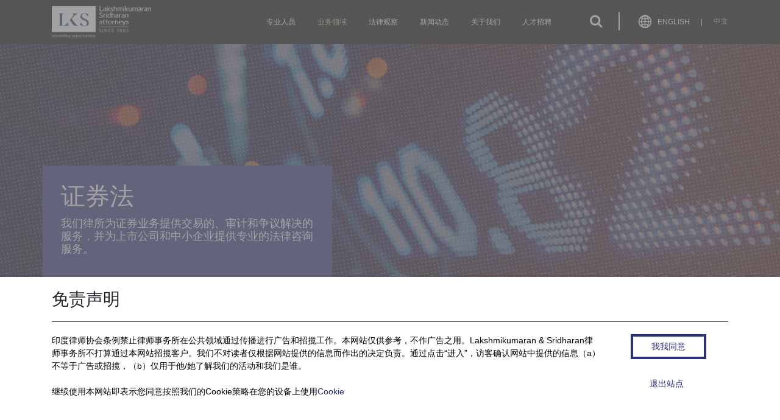

--- FILE ---
content_type: text/html; charset=utf-8
request_url: https://cn.lakshmisri.com/practices/securities-law/
body_size: 14331
content:


<!doctype html>
<html>
<head>
    
     <meta charset="utf-8">
    <meta http-equiv="X-UA-Compatible" content="IE=edge,chrome=1">
    <meta name="viewport" content="width=device-width, initial-scale=1.0, maximum-scale=1.0, user-scalable=no">
<meta name="robots" content="index, follow">

  <title>Securities Law and Capital Markets Law firm in India | Lakshmikumaran & Sridharan Attorneys</title>
  <meta name="title" content="Securities Law and Capital Markets Law firm in India | Lakshmikumaran & Sridharan Attorneys">
 
 
    <meta name="description" content="The securities practice at L&amp;S comprise seasoned corporate and dispute resolution lawyers and specialists offering specialized service law advice to listed companies and MSMEs ">
    <meta property="og:title" content="Securities Law" />
      <meta property="og:url" content="/practices/securities-law/" />
    <meta property="og:description" content="The securities practice at L&amp;S comprise seasoned corporate and dispute resolution lawyers and specialists offering specialized service law advice to listed companies and MSMEs " />
 
    <meta property="og:image" id="ogimage" content="/media/uj1hawqq/hero-practice-securities.jpg" />
   <meta name="twitter:card" content="summary_large_image" />
  <meta name="twitter:description" content="The securities practice at L&amp;S comprise seasoned corporate and dispute resolution lawyers and specialists offering specialized service law advice to listed companies and MSMEs " >
  <meta name="twitter:title" content="Securities Law" />
  <meta name="twitter:url" content="/practices/securities-law/" />
  
  
   
    <link rel="shortcut icon" type="image/png" href="/media/vjyo0djk/favicon.jpg"/>
    <meta name="author" content="">


                                   <link rel="canonical" href="/practices/securities-law/" />
    

  
       <link type="text/css" rel="stylesheet" href="//fast.fonts.net/cssapi/14825c99-5989-4c42-a237-307f1974c8dc.css"/>
 <link href="//cdnjs.cloudflare.com/ajax/libs/font-awesome/4.7.0/css/font-awesome.min.css" rel="stylesheet" />

       <link rel="stylesheet" href="/css/bootstrap.css" />
              <link rel="stylesheet" href="/css/StyleSheet.min.css" />
          <script src="//code.jquery.com/jquery-3.1.0.min.js" integrity="sha256-cCueBR6CsyA4/9szpPfrX3s49M9vUU5BgtiJj06wt/s=" crossorigin="anonymous"></script>
           <script src="/scripts/main.js"></script>
            <!-- Google Tag Manager -->
<script>(function(w,d,s,l,i){w[l]=w[l]||[];w[l].push({'gtm.start':
new Date().getTime(),event:'gtm.js'});var f=d.getElementsByTagName(s)[0],
j=d.createElement(s),dl=l!='dataLayer'?'&l='+l:'';j.async=true;j.src=
'https://www.googletagmanager.com/gtm.js?id='+i+dl;f.parentNode.insertBefore(j,f);
})(window,document,'script','dataLayer','GTM-N9BLSW3');</script>
<!-- End Google Tag Manager -->

    
    
</head>

<body class="frontpage theme-color-white  theme-font-serif theme-color-earth">
<!-- Google Tag Manager (noscript) -->
<noscript><iframe src="https://www.googletagmanager.com/ns.html?id=GTM-N9BLSW3"
height="0" width="0" style="display:none;visibility:hidden"></iframe></noscript>
<!-- End Google Tag Manager (noscript) -->

 


<div class="headerleftpanal">
    <nav id="mySidenav" class="sidenav" style="width: 0px;">
        <ul>
            <li style="display:none">  <a class="nav-link " href="/">Securities Law</a></li>

                <li>
                    <a class="nav-link" href="/people/"><span>People</span></a>

<div class="submenu">
                            <div class="header">
                                <div class="headertext"> People</div>
                            </div>
                            <ul>
                                    <li>
                                        <a href="/people/varsha-goel/">
                                            Varsha Goel
                                        </a>
                                    </li>
                                    <li>
                                        <a href="/people/muskan-khandelwal/">
                                            Muskan Khandelwal
                                        </a>
                                    </li>
                                    <li>
                                        <a href="/people/aanchal-kesari/">
                                            Aanchal Kesari
                                        </a>
                                    </li>
                                    <li>
                                        <a href="/people/rohan-verma/">
                                            Rohan Verma
                                        </a>
                                    </li>
                                    <li>
                                        <a href="/people/devang-kaimathiya/">
                                            Devang Kaimathiya
                                        </a>
                                    </li>
                                    <li>
                                        <a href="/people/medha-roy/">
                                            Medha Roy
                                        </a>
                                    </li>
                            </ul>
                        </div>

                </li>
                <li>
                    <a class="nav-link  nav-link--active" href="/practices/"><span>Practices</span></a>

<div class="submenu">
                            <div class="header">
                                <div class="headertext"> Practices</div>
                            </div>
                            <ul>
                                    <li>
                                        <a href="/practices/arbitration/">
                                            Arbitration
                                        </a>
                                    </li>
                                    <li>
                                        <a href="/practices/bureau-of-indian-standards/">
                                            Bureau of Indian Standards
                                        </a>
                                    </li>
                                    <li>
                                        <a href="/practices/banking-finance/">
                                            Banking &amp; Finance
                                        </a>
                                    </li>
                                    <li>
                                        <a href="/practices/commercial-litigation/">
                                            Commercial Litigation
                                        </a>
                                    </li>
                                    <li>
                                        <a href="/practices/competition-and-antitrust/">
                                            Competition and Antitrust
                                        </a>
                                    </li>
                                    <li>
                                        <a href="/practices/corporate/">
                                            Corporate
                                        </a>
                                    </li>
                                    <li>
                                        <a href="/practices/customs/">
                                            Customs
                                        </a>
                                    </li>
                                    <li>
                                        <a href="/practices/direct-tax/">
                                            Direct Tax
                                        </a>
                                    </li>
                                    <li>
                                        <a href="/practices/economic-offences/">
                                            Economic Offences
                                        </a>
                                    </li>
                                    <li>
                                        <a href="/practices/employment-law/">
                                            Employment Law
                                        </a>
                                    </li>
                                    <li>
                                        <a href="/practices/goods-and-services-tax/">
                                            Goods and Services Tax
                                        </a>
                                    </li>
                                    <li>
                                        <a href="/practices/insolvency/">
                                            Insolvency
                                        </a>
                                    </li>
                                    <li>
                                        <a href="/practices/intellectual-property/">
                                            Intellectual Property
                                        </a>
                                    </li>
                                    <li>
                                        <a href="/practices/international-trade-and-wto/">
                                            International Trade and WTO
                                        </a>
                                    </li>
                                    <li>
                                        <a href="/practices/mergers-acquisitions-pe/">
                                            Mergers &amp; Acquisitions / PE
                                        </a>
                                    </li>
                                    <li>
                                        <a href="/practices/real-estate-law/">
                                            Real Estate Law
                                        </a>
                                    </li>
                                    <li>
                                        <a href="/practices/regulatory/">
                                            Regulatory
                                        </a>
                                    </li>
                                    <li>
                                        <a href="/practices/securities-law/">
                                            Securities Law
                                        </a>
                                    </li>
                            </ul>
                        </div>

                </li>
                <li>
                    <a class="nav-link" href="/insights/"><span>Insights</span></a>

<div class="submenu">
                            <div class="header">
                                <div class="headertext"> Insights</div>
                            </div>
                            <ul>
                                    <li>
                                        <a href="/insights/thought-leadership/">
                                            Thought Leadership
                                        </a>
                                    </li>
                                    <li>
                                        <a href="/insights/articles/">
                                            Articles
                                        </a>
                                    </li>
                                    <li>
                                        <a href="/insights/newsletters/">
                                            Newsletters
                                        </a>
                                    </li>
                                    <li>
                                        <a href="/insights/videos/">
                                            videos
                                        </a>
                                    </li>
                                    <li>
                                        <a href="/insights/thought-leadership-1/">
                                            Thought Leadership (1)
                                        </a>
                                    </li>
                            </ul>
                        </div>

                </li>
                <li>
                    <a class="nav-link" href="/newsroom/"><span>Newsroom</span></a>

<div class="submenu">
                            <div class="header">
                                <div class="headertext"> Newsroom</div>
                            </div>
                            <ul>
                                    <li>
                                        <a href="/newsroom/news-briefings/">
                                            News &amp; Briefings
                                        </a>
                                    </li>
                                    <li>
                                        <a href="/newsroom/events/">
                                            Events
                                        </a>
                                    </li>
                            </ul>
                        </div>

                </li>
                <li>
                    <a class="nav-link" href="/about-us/"><span>About Us</span></a>

<div class="submenu">
                            <div class="header">
                                <div class="headertext"> About Us</div>
                            </div>
                            <ul>
                                    <li>
                                        <a href="/about-us/who-we-are/">
                                            Who We are
                                        </a>
                                    </li>
                                    <li>
                                        <a href="/about-us/our-history/">
                                            Our History
                                        </a>
                                    </li>
                                    <li>
                                        <a href="/about-us/our-values/">
                                            Our Values
                                        </a>
                                    </li>
                                    <li>
                                        <a href="/about-us/awards/">
                                            Awards
                                        </a>
                                    </li>
                                    <li>
                                        <a href="/about-us/contact-us/">
                                            Contact Us
                                        </a>
                                    </li>
                            </ul>
                        </div>

                </li>
                <li>
                    <a class="nav-link" href="/careers/"><span>Careers</span></a>


                </li>

        </ul>
          
 <div class="language">
                                    <ul>
                                        <li><a href="https://lakshmisri.com/practices/securities-law/">English</a></li>
                                       <li class="seperate">|</li>
                                        <li ><a class="active" href="/practices/securities-law/"  >中文</a></li>
                                    </ul>
                                </div>
    </nav>
   
    <a href="javascript:void(0)" id="closebutton" class="closebutton">x</a>
</div>
<div id="myCanvasNav" class="overlay3"></div>
 <div id="main">
 <header class="bluebackground  innerpageHeader">
      <div style="background:#2a317d">
            <div class="container">
                 <div class="Covid" style="display:none;padding: 10px 0;">
 <div class="row">
      <div class="col-lg-6 col-md-6 col-sm-6 col-10">
        <a class="clickhere" href="/responding-to-the-covid-19-pandemic-together/" style="color:#fff;    font-weight: 400;">How we are responding to the COVID- 19 pandemic. <span  style="text-decoration:underline;">Click here</span></span></spa></a>
  </div>
    <div class="col-lg-6 col-md-6 col-sm-6 col-2 float-right">
       <div class="close" style="opacity:1;font-weight:300;color:#fff;font-size:18px">x</div>
  </div>
 </div>
   
</div>

           </div>
       </div>
            <div class="container">
             <div class="innerheader">
                   
                    <div class="logo">

             
                         
                            <div class="nav-link--home">
                                <a href='/'><img class="logo-image" src="/media/kefpglhu/lks-new-logo-191-w.png" alt="Lakshmikumaran &amp; Sridharan Attorneys: Top Law Firm in India"></a>
                                        <a href="/" class="mobileicon"><img src="/media/vnon3xx4/lks-new-logo-mobile.png" style="width:110px" ></a>
                            </div>
                       
                    </div>
                    <div class="rightheader">
                        


<nav class="menu">
    <ul>

        
            <li class="">

                <a class="nav-link" href="/people/">
                专业人员
                </a>

            <div class="subnav">
                <ul>
                        <li>
                            <a href="/people/varsha-goel/">
                                
                            </a>
                        </li>
                        <li>
                            <a href="/people/muskan-khandelwal/">
                                
                            </a>
                        </li>
                        <li>
                            <a href="/people/aanchal-kesari/">
                                
                            </a>
                        </li>
                        <li>
                            <a href="/people/rohan-verma/">
                                
                            </a>
                        </li>
                        <li>
                            <a href="/people/devang-kaimathiya/">
                                
                            </a>
                        </li>
                        <li>
                            <a href="/people/medha-roy/">
                                
                            </a>
                        </li>
                </ul>
            </div>
            </li>
            <li class="">

                <a class="nav-link nav-link--active" href="/practices/">
                 业务领域
                </a>

            <div class="subnav">
                <ul>
                        <li>
                            <a href="/practices/arbitration/">
                                仲裁
                            </a>
                        </li>
                        <li>
                            <a href="/practices/bureau-of-indian-standards/">
                                BIS 
                            </a>
                        </li>
                        <li>
                            <a href="/practices/banking-finance/">
                                银行和金融
                            </a>
                        </li>
                        <li>
                            <a href="/practices/commercial-litigation/">
                                商业诉讼
                            </a>
                        </li>
                        <li>
                            <a href="/practices/competition-and-antitrust/">
                                竞争法
                            </a>
                        </li>
                        <li>
                            <a href="/practices/corporate/">
                                企业顾问
                            </a>
                        </li>
                        <li>
                            <a href="/practices/customs/">
                                海关
                            </a>
                        </li>
                        <li>
                            <a href="/practices/direct-tax/">
                                直接税
                            </a>
                        </li>
                        <li>
                            <a href="/practices/economic-offences/">
                                Economic Offences
                            </a>
                        </li>
                        <li>
                            <a href="/practices/employment-law/">
                                Employment Law
                            </a>
                        </li>
                        <li>
                            <a href="/practices/goods-and-services-tax/">
                                货物和服务税
                            </a>
                        </li>
                        <li>
                            <a href="/practices/insolvency/">
                                破产清算
                            </a>
                        </li>
                        <li>
                            <a href="/practices/intellectual-property/">
                                知识产权
                            </a>
                        </li>
                        <li>
                            <a href="/practices/international-trade-and-wto/">
                                国际贸易和WTO
                            </a>
                        </li>
                        <li>
                            <a href="/practices/mergers-acquisitions-pe/">
                                并购 / 私募股权投资
                            </a>
                        </li>
                        <li>
                            <a href="/practices/real-estate-law/">
                                房地产法
                            </a>
                        </li>
                        <li>
                            <a href="/practices/regulatory/">
                                监管法律
                            </a>
                        </li>
                        <li>
                            <a href="/practices/securities-law/">
                                证券法
                            </a>
                        </li>
                </ul>
                        <div class="sitepanal">
                            <div class="insightpanal">
                                <div class="panaltitle">
                                    <h3>In-focus</h3>
                                </div>

                                <div class="panalbody">
                                                <div class="list_linerow">
                                                        <img src="/media/qtif5jsi/corporate-practice123-530x225.jpg" />
                                                    <a href="/insights/articles/indian-family-offices-a-new-investment-force-in-private-market/">
                                                        <h4>
                                                            Indian Family Offices: A new investment force in private market
                                                        </h4>
                                                    </a>
                                                    <p class="date">04 十二月 2025</p>

                                                </div>
                                                <div class="list_linerow">
                                                        <img src="/media/c3hnufjb/530x225-10-nov-2025.jpg" />
                                                    <a href="/insights/articles/navigating-the-us-tariffs-through-the-first-sale-principle/">
                                                        <h4>
                                                            Navigating the US Tariffs through the first sale principle 
                                                        </h4>
                                                    </a>
                                                    <p class="date">01 一月 0001</p>

                                                </div>


                                </div>
                            </div>
                            <div class="rightpanal">

                                    <div class="panaltitle">
                                        <h3>LATEST News</h3>
                                    </div>
                                    <div class="panalbody">
                                                <div class="list_linerow">
                                                    <a href="/newsroom/news-briefings/trademarks-even-clipped-version-of-inns-barred-by-section-13-of-trade-marks-act/">
                                                        <h4>
                                                            Trademarks – Even clipped version of INNs barred by Section 13 of Trade Marks Act
                                                        </h4>
                                                    </a>
                                                    <p class="date">23 十二月 2025</p>

                                                </div>
                                                <div class="list_linerow">
                                                    <a href="/newsroom/news-briefings/patents-no-mandatory-requirement-of-mediation-in-a-suit-alleging-continuing-infringement-even-if-the-suit-is-delayed/">
                                                        <h4>
                                                            Patents – No mandatory requirement of mediation in a suit alleging continuing infringement, even if the suit is delayed
                                                        </h4>
                                                    </a>
                                                    <p class="date">20 十一月 2025</p>

                                                </div>
                                                <div class="list_linerow">
                                                    <a href="/newsroom/news-briefings/rbi-relaxes-timeline-for-export-realisation-and-for-shipment-against-advance-payments/">
                                                        <h4>
                                                            RBI relaxes timeline for export realisation and for shipment against advance payments
                                                        </h4>
                                                    </a>
                                                    <p class="date">18 十一月 2025</p>

                                                </div>
                                                <div class="list_linerow">
                                                    <a href="/newsroom/news-briefings/reforming-foreign-office-establishment-norms-in-india-new-draft-regulations-issued/">
                                                        <h4>
                                                            Reforming foreign office establishment norms in India – New draft regulations issued
                                                        </h4>
                                                    </a>
                                                    <p class="date">23 十月 2025</p>

                                                </div>
                                    </div>
                                

                            </div>
                        </div>
            </div>
            </li>
            <li class="">

                <a class="nav-link" href="/insights/">
                法律观察
                </a>

            <div class="subnav">
                <ul>
                        <li>
                            <a href="/insights/thought-leadership/">
                                精神领袖
                            </a>
                        </li>
                        <li>
                            <a href="/insights/articles/">
                                文章
                            </a>
                        </li>
                        <li>
                            <a href="/insights/newsletters/">
                                时事通讯
                            </a>
                        </li>
                        <li>
                            <a href="/insights/videos/">
                                影片
                            </a>
                        </li>
                        <li>
                            <a href="/insights/thought-leadership-1/">
                                精神领袖
                            </a>
                        </li>
                </ul>
                        <div class="sitepanal">
                            <div class="insightpanal">
                                <div class="panaltitle">
                                    <h3>In-focus</h3>
                                </div>

                                <div class="panalbody">
                                                <div class="list_linerow">
                                                        <img src="/media/oc2aey12/530x225-employement-law.jpg" />
                                                    <a href="/insights/articles/top-10-faqs-on-fixed-term-employment-fte/">
                                                        <h4>
                                                            Top 10 FAQs on Fixed Term Employment (FTE)
                                                        </h4>
                                                    </a>
                                                    <p class="date">28 十一月 2025</p>

                                                </div>
                                                <div class="list_linerow">
                                                        <img src="/media/3wpn5bzt/530x225-direct-tax-02.jpg" />
                                                    <a href="/insights/articles/non-disclosure-of-foreign-assets-in-the-itr-ownership-valuation-threshold-for-penalty-under-the-black-money-act/">
                                                        <h4>
                                                             Non-disclosure of foreign assets in the ITR: Ownership, valuation &amp; threshold for penalty under the Black Money Act
                                                        </h4>
                                                    </a>
                                                    <p class="date">20 十一月 2025</p>

                                                </div>


                                </div>
                            </div>
                            <div class="rightpanal">

                                <div class="panaltitle">
                                    <h3>Latest Articles</h3>
                                </div>

                                <div class="panalbody">
                                                <div class="list_linerow">
                                                        <img src="/media/m2dnwmsa/agritech-a-much-needed-digital-revolution.jpg" />
                                                    <a href="/insights/articles/cultivating-clarity-section-3-h-and-the-jurisprudence-of-partial-grants/">
                                                        <h4>
                                                            Cultivating clarity: Section 3(h) and the jurisprudence of partial grants
                                                        </h4>
                                                    </a>
                                                    <p class="date">22 十二月 2025</p>

                                                </div>
                                                <div class="list_linerow">
                                                        <img src="/media/02yd40hf/m-a-1440x530jpg.jpg" />
                                                    <a href="/insights/articles/w-i-insurance-rise-of-synthetic-w-is/">
                                                        <h4>
                                                            W&amp;I Insurance: Rise of synthetic W&amp;Is
                                                        </h4>
                                                    </a>
                                                    <p class="date">18 十一月 2025</p>

                                                </div>


                                </div>

                            </div>
                        </div>
            </div>
            </li>
            <li class="">

                <a class="nav-link" href="/newsroom/">
                新闻动态
                </a>

            <div class="subnav">
                <ul>
                        <li>
                            <a href="/newsroom/news-briefings/">
                                Impact of GST Rate Changes on the FMCG Sector
                            </a>
                        </li>
                        <li>
                            <a href="/newsroom/events/">
                                大事记
                            </a>
                        </li>
                </ul>
                        <div class="sitepanal">
                            <div class="insightpanal">
                                <div class="panaltitle">
                                    <h3>latest Events</h3>
                                </div>

                                <div class="panalbody">
                                                <div class="list_linerow">
                                                        <img src="/media/elccqib0/gst2023-1440x530.jpg" />
                                                    <a href="/newsroom/events/gst-developments-that-impacted-india-in-2025-legal-principles-and-business-insights/">
                                                        <h4>
                                                            GST developments that impacted India in 2025: Legal principles and business insights
                                                        </h4>
                                                    </a>
                                                    <p class="date">01 一月 0001</p>

                                                </div>
                                                <div class="list_linerow">
                                                        <img src="/media/uu3j0rsz/1440x530-m-a.jpg" />
                                                    <a href="/newsroom/events/analysis-of-recent-m-a-schemes-impacting-group-restructuring-strategies-and-preparations/">
                                                        <h4>
                                                            Analysis of recent M&amp;A schemes impacting group restructuring:  Strategies and preparations
                                                        </h4>
                                                    </a>
                                                    <p class="date">27 十一月 2025</p>

                                                </div>


                                </div>
                            </div>
                            <div class="rightpanal">

                                    <div class="panaltitle">
                                        <h3>LATEST News</h3>
                                    </div>
                                    <div class="panalbody">
                                                <div class="list_linerow">
                                                    <a href="/newsroom/news-briefings/trademarks-even-clipped-version-of-inns-barred-by-section-13-of-trade-marks-act/">
                                                        <h4>
                                                            Trademarks – Even clipped version of INNs barred by Section 13 of Trade Marks Act
                                                        </h4>
                                                        <p class="date">23 十二月 2025</p>
                                                    </a>
                                                </div>
                                                <div class="list_linerow">
                                                    <a href="/newsroom/news-briefings/patents-no-mandatory-requirement-of-mediation-in-a-suit-alleging-continuing-infringement-even-if-the-suit-is-delayed/">
                                                        <h4>
                                                            Patents – No mandatory requirement of mediation in a suit alleging continuing infringement, even if the suit is delayed
                                                        </h4>
                                                        <p class="date">20 十一月 2025</p>
                                                    </a>
                                                </div>
                                                <div class="list_linerow">
                                                    <a href="/newsroom/news-briefings/rbi-relaxes-timeline-for-export-realisation-and-for-shipment-against-advance-payments/">
                                                        <h4>
                                                            RBI relaxes timeline for export realisation and for shipment against advance payments
                                                        </h4>
                                                        <p class="date">18 十一月 2025</p>
                                                    </a>
                                                </div>
                                                <div class="list_linerow">
                                                    <a href="/newsroom/news-briefings/reforming-foreign-office-establishment-norms-in-india-new-draft-regulations-issued/">
                                                        <h4>
                                                            Reforming foreign office establishment norms in India – New draft regulations issued
                                                        </h4>
                                                        <p class="date">23 十月 2025</p>
                                                    </a>
                                                </div>
                                    </div>
                                

                            </div>
                        </div>
            </div>
            </li>
            <li class="">

                <a class="nav-link" href="/about-us/">
                关于我们
                </a>

            <div class="subnav">
                <ul>
                        <li>
                            <a href="/about-us/who-we-are/">
                                我们是谁
                            </a>
                        </li>
                        <li>
                            <a href="/about-us/our-history/">
                                我们的历史
                            </a>
                        </li>
                        <li>
                            <a href="/about-us/our-values/">
                                我们的价值
                            </a>
                        </li>
                        <li>
                            <a href="/about-us/awards/">
                                奖项
                            </a>
                        </li>
                        <li>
                            <a href="/about-us/contact-us/">
                                联系我们
                            </a>
                        </li>
                </ul>
                            <div class="sitepanal">
                                <div class="insightpanal headerAboutus">
                                    <div class="media">
                                        <div class="pull-left">
                                            <img src="/media/odgbnuxv/about-us-menu-pic2-our-values.jpg" />
                                        </div>
                                        <div class="media-body">
                                            <div class="panaltitle">
                                                <h3>VALUES THAT SHAPE US</h3>
                                            </div>
                                            <div class="panalbody">
                                                <p>Our values drive us to build a community of legally sound professionals and well-serviced clients. Integrity, Passion, Knowledge, and Humility are the principles that resonate with every member of the Lakshmikumaran and Sridharan family and the work that they do.</p>
<p><a href="/about-us/our-values" title="Our Values"><span>More info</span></a></p>
                                            </div>
                                        </div>
                                    </div>
                                </div>

                            </div>
            </div>
            </li>
            <li class="">

                <a class="nav-link" href="/careers/">
                人才招聘
                </a>

            </li>
    </ul>
</nav>

                        <div class="search pull-right">
                            <div class="searchpanal">
                                <form name="search" action="/search" method="GET" onsubmit="return validatesearch()" >
                                    <div class="search-nav">
                                        
                                      <span class="search-nav-input-icon mck-search-icon">  <i class="fa fa-search" aria-hidden="true"></i></span>
                                        <input class="search-nav-input" id="GetsearchId" type="search" name="query" title="Search" placeholder="Type to search..." value="" aria-live="polite">
                                        <button class="search-nav-submit" type="submit" title="Search">Search</button>
                                        <button type="button" class="searchCloseEvent">
                                            X
                                        </button></div>
                                </form>
                            </div>
                       
                        <div class="pull-right">
                            <ul class="list">
                                <li><a href="javascript::" class="icon-search"> <i class="fa fa-search" aria-hidden="true"></i></a></li>
                                
                            </ul>
                        </div>
                         </div>
                                <div class="Desktoplanguage">
                              
 <div class="language">
                                    <ul>
                                        <li><a href="https://lakshmisri.com/practices/securities-law/">English</a></li>
                                       <li class="seperate">|</li>
                                        <li ><a class="active" href="/practices/securities-law/"  >中文</a></li>
                                    </ul>
                                </div> 
                          
                              
                              </div>
                                   <!--<div id="openCanvasNav" class="iconnav"> </div>-->
                              <button class="hamburger" type="button" aria-label="Menu" aria-controls="navigation" id="openCanvasNav">
                                  <span class="hamburger-box"><span class="line"></span></span>
                              </button>
                    </div>
                 
                
            </div>
  </div>
    </header>
    <main>
                
        <div class="Top_herobanner mTop_herobanner" style="background-image:url(/media/uj1hawqq/hero-practice-securities.jpg)">
                                 <img class="mobilebanner" src="/media/5itphqjn/hero-mobile-practice-securities.jpg" >
            <div class="container">
                <div class="innertext">
                </div>
                <div class="value_box ">
                    <div class="row">
                        <div class="col-lg-5 col-md-5 col-sm-6 col-12">
                            <div class="bannerInfo ">

                                    <h1> 证券法</h1>
                                                                    <p>我们律所为证券业务提供交易的、审计和争议解决的服务，并为上市公司和中小企业提供专业的法律咨询服务。</p>
                                                                 
                            </div>
                        </div>
                    </div>
                </div>
            </div>
        </div>
        <div class="breadcrumb_section">
            <div class="container">
                <div class="innertext">
                </div>
                <div class="value_box ">
                    <div class="row">
                        <div class="col-lg-12 col-md-12 col-sm-12 col-12">
                            




    <ul class="breadcrumb">

            <li><a href="/">Home</a> <span class="divider">></span></li>
            <li><a href="/practices/">Practices</a> <span class="divider">></span></li>

        <li class="active">Securities Law</li>
    </ul>

                        </div>
                    </div>
                </div>
            </div>
        </div>

 <section class="section">
                
                <div class="container">
                    <div class="innerbody">
                        


    <div class="umb-grid">
                <div class="grid-section">
    <div >
        <div class="row clearfix">
            <div class="col-md-12 column">
                <div >
                            
    
<p><span class="pageheader">由于过去几年实施了数项有利于商业的改革，印度证券市场正见证着高水平的经济活动。 </span></p>


                </div>
            </div>        </div>
    </div>
    <div >
        <div class="row clearfix">
            <div class="col-md-4 column">
                <div class="smallcontant">
                            
    
<p>印度资本市场既是积极投资者情绪的受益者，但也被证明是创造新的市场领导者的沃土。</p>


                </div>
            </div>            <div class="col-md-4 column">
                <div class="smallcontant">
                            
    
<p>业内专家对这一持续势头充满信心，并预计到2027年，印度股市市值将从2017年的2.3万亿美元增至6.1万亿美元（根据《亚洲金融加速 - 移动中心阶段》，2018)<a rel="noopener" href="https://www.business-standard.com/article/markets/india-s-equity-market-cap-to-hit-6-1-trillion-by-2027-morgan-stanley-118031200437_1.html" target="_blank" title="India's equity market-cap to hit $6.1 trillion by 2027: Morgan Stanley"><sup>年摩根士丹利） </sup></a></p>


                </div>
            </div>            <div class="col-md-4 column">
                <div >
                </div>
            </div>        </div>
    </div>
    <div >
        <div class="row clearfix">
            <div class="col-md-12 column">
                <div >
                            
    
<h2>L&amp;S的证券法业务</h2>
<p>Lakshmikumaran&amp;Sridharan（L&amp;S）的证券法业务是我们律所不可或缺的一部分。我们团队拥有执业经验丰富的专业人士，包括经验丰富的公司和争议解决律师、特许注册会计师、前投资银行家和高级官员，擅长以下服务：</p>
<div class="linerow"><hr />
<p>交易的服务：</p>
<span> 指导印度上市公司的战略性公司交易，如并购、公开收购、私募股权投资、股票交易所的出售要约、公司重组（回购、减少股本、退市、重新上市、合并和分拆），在印度建立上市公司的员工持股计划。这涉及交易结构、进行法律尽职调查、起草交易文件、推动公开发行程序、与印度证券交易委员会、证券交易所和其他市场中介机构进行协调； </span><hr />
<p>上市公司及中小企业证券法律顾问：</p>
<span>向上市公司和中小微企业提供监管咨询和协助，以解决与印度证券交易委员会各项法规，如LODR、ICDR、收购准则、禁止内幕交易法规和上市法规（包括公司治理相关问题）等有关的复杂证券和财务问题。 </span><hr />
<p>上市公司和中小微企业的审计服务：</p>
<span> 对印度上市公司和中小微企业进行审计，以核实其是否符合印度证券交易委员会的各项规定，特别是上市规定、收购准则和禁止内幕交易规定。 </span><hr />
<p>向市场中介机构提供的服务：</p>
<span>向市场中介机构/投资者（如共同基金、外国机构投资者、股票经纪人、商业银行、投资组合经理、存款参与者等）提供印度证券交易委员会和证券交易所规定的关于成立和设立各种中介机构、起草运营合同等的监管合规性建议。 </span><hr />
<p>争议解决服务：</p>
<span>除了咨询和交易服务外，我们的团队还提供法律援助，代表客户出席各类法庭，如印度证券交易委员会和证券交易所的调查机构/裁决官员和纪律行动委员会、证券上诉法庭、国家公司法庭、高等法院、国家公司法上诉法庭和最高法院。 </span><hr /></div>
<p> </p>


                </div>
            </div>        </div>
    </div>
                </div>
    </div>



                    </div>
                </div>
 </section>


<div class="industry_updates innerpagenews">
                <div class="container">
                    <div class="row">


                    <div class="col-12">
                        <h3 class="main_title">Industry Updates</h3>
                    </div>
                    <div class="col-12 col-sm-6 p_r">
                        <div class="left_sec">
                                    <img src="/media/ffzi532u/530x225-6-march-fdi.jpg" style="width:100%"  />
                                <p class="title">LKS INSIGHTS</p>
                                        <a href="/insights/articles/treatment-of-unsubscribed-portion-of-rights-issue-analysing-the-grey-areas-and-amendments-to-master-direction-foreign-investment-in-india/"> <h2>Treatment of unsubscribed portion of rights issue – Analysing the grey areas and amendments to Master Direction: Foreign investment in India</h2></a>
                                <p class="date">06 三月 2025</p>

                        </div>
                        
                    </div>

                        <div class="col-12 col-sm-6 p_l">
                            <div class="right_sec">

                                        <div class="inner_sec">
                                            <p class="desc_title">NEWS</p>
                                                <a class="desc_text" href="/newsroom/news-briefings/synchronized-trading-when-in-violation-of-sebi-regulations/">Synchronized trading when in violation of SEBI Regulations<br><span  style="color: #ccc;font-size: 12px;font-weight: 200;" class="date">07 三月 2018</span></a>
                                                <a class="desc_text" href="/newsroom/news-briefings/seb-international-financial-services-centres-guidelines-2015amendments/">SEBI (International Financial Services Centres) Guidelines, 2015 – Amendments<br><span  style="color: #ccc;font-size: 12px;font-weight: 200;" class="date">06 十二月 2017</span></a>
                                                <a class="desc_text" href="/newsroom/news-briefings/penalty-for-violation-of-sebi-provisions-absence-of-definitive-stand-of-sebi/">Penalty for violation of SEBI provisions – Absence of definitive stand of SEBI<br><span  style="color: #ccc;font-size: 12px;font-weight: 200;" class="date">26 四月 2016</span></a>

                                        </div>


                            </div>
                        </div>
                    </div>
                    </div>
            </div>





        <div class="expert__profile_section">
            <div class="container">
                <div class="experts_section">
                    <div class="row">
                        <div class="col-12">
                            <h2 class="title">Experts</h2>

                            <div class="row">
                                   <div class="col-12 col-sm-6 col-md-3">
                                            <a href='/people/mathivanan-n/'>
                                                <div class="profile">


                                                        <img src="/media/goqdcfrr/n-mathivanan.jpg" class="img-thumbnail" />
                                                    <p class="name">Mathivanan N.</p>
                                                 <p class="position">

                                                        Principal Partner<br> New Delhi
                                                        
                                                    </p>
                                                </div>
                                            </a>
                                        </div>

                            </div>

                        </div>
                    </div>
                </div>
            </div>
        </div>

    </main>
 
     <div class="disclamierpage" style="display:none">
        <div class="disclamierpagecnt">
            <div class="container">
                <div class="row">
                    <div class="col-md-12 col-sm-12">
                        <h3>免责声明</h3>
                    </div>
                </div>
                <div class="row">
                    <div class="col-md-10 col-sm-12">
                        <div class="dsicscrol">
                            <p>印度律师协会条例禁止律师事务所在公共领域通过传播进行广告和招揽工作。本网站仅供参考，不作广告之用。Lakshmikumaran & Sridharan律师事务所不打算通过本网站招揽客户。我们不对读者仅根据网站提供的信息而作出的决定负责。通过点击“进入”，访客确认网站中提供的信息（a）不等于广告或招揽，（b）仅用于他/她了解我们的活动和我们是谁。 <br /><br />继续使用本网站即表示您同意按照我们的Cookie策略在您的设备上使用<a href="/cookie-policy">Cookie</a></p>
                          
                        </div>
                    </div>
                    <div class="col-md-2 col-sm-12">
                        <div class="agreebtn">
                            <a href="#">我我同意</a>

                        </div>
                        <div class="disagreebtn">
                            <a href="#">退出站点</a>
                        </div>
                    </div>

                </div>
            </div>

        </div>

    </div>


    

<footer class="bluebackgrey">
    <div class="container">
        <div class="inner-footer">
            <div class="row">
                <div class="col-md-3 col-sm-3 col-xs-6">
                    <div class="btm-nav">

                        <ul>
                                    <li><a href="/regulatory-disclosures/">监管披露</a></li>
                                    <li><a href="/privacy-and-security/">隐私和安全</a></li>
                                    <li><a href="/terms-of-use/">使用条款</a></li>
                                    <li><a href="/cookie-policy/">Cookie策略</a></li>
                                    <li><a href="/newsroom/archives/">档案</a></li>
                        </ul>
                    </div>
                </div>
                <div class="col-md-2 col-sm-2 col-xs-6">
                    <div class="btm-nav">
                           
               
                        <ul>

                            <li><a href="https://www.facebook.com/lsipr" target="_blank"><img src="/media/1693/icon-fb.png" /> Facebook</a></li>
                            <li><a href="https://www.linkedin.com/company/lakshmikumaran-and-sridharan" target="_blank"><img src="/media/1694/icon-linkedin.png" /> Linkedin</a></li>
                            <li><a href="https://www.youtube.com/channel/UC0SR3Mtz1Vmx3W-UVnSo6mQ" target="_blank"><img src="/media/1919/youtube.png" /> YouTube</a></li>
                            <li><a href="tel:1141299820"><img src="/media/1786/call-icon.png" /> +91 11 41299800</a></li>

                        </ul>
                    </div>
                </div>
                <div class="col-md-3 col-sm-3 col-xs-6">
                    <div class="btm-nav">

                        <ul>
                                    <li><a href="/about-us/">关于我们</a></li>
                                    <li><a href="/about-us/contact-us/">联系我们</a></li>
                            

                        </ul>
                    </div>
                </div>
                <div class="col-md-4 col-sm-4 col-xs-12">
     <div class="btm-nav pull-right news_letter">
                        <h6 class="text-right">LKS新闻简报</h6>
                        <input type="text" class="newsletter" id="txtemail" name="Email" placeholder="在这里输入您的工作邮件" />
                        <a href="javascript:void(0)" class="subscribe" id="clickNewsletter">订阅</a>
                    </div>

                   
                </div>

                <div class="col-12">
                    <div class="copyright">
                        <p>© 1985-2025, Lakshmikumaran & Sridharan, All Rights Reserved.</p>
                    </div>
                </div>
            </div>
        </div>
    </div>
</footer>
  </div>
    <script src="//ajax.aspnetcdn.com/ajax/jquery.validate/1.13.1/jquery.validate.min.js"></script>
    <script src="//ajax.aspnetcdn.com/ajax/mvc/5.2.3/jquery.validate.unobtrusive.min.js"></script>
    <script src="/scripts/popper.min.js"></script>
    <script src="/scripts/bootstrap.min.js"></script>
           
           
        
    <script>
        $(document).ready(function () {
            var obj = new searchEvent("icon-search", "searchCloseEvent");
          var obj = new canvasNavigation("openCanvasNav", "closeCanvasNav", "myCanvasNav", "main", "mySidenav");

        });
    </script>

</body>

</html>

--- FILE ---
content_type: text/css
request_url: https://cn.lakshmisri.com/css/StyleSheet.min.css
body_size: 24221
content:
/*! normalize.css v3.0.3 | MIT License | github.com/necolas/normalize.css */
html{-ms-text-size-adjust:100%;-webkit-text-size-adjust:100%;}body{margin:0;}article,aside,details,figcaption,figure,footer,header,hgroup,main,menu,nav,section,summary{display:block;}audio,canvas,progress,video{display:inline-block;vertical-align:baseline;}audio:not([controls]){display:none;height:0;}[hidden],template{display:none;}a{background-color:transparent;}a:active,a:hover{outline:0;}abbr[title]{border-bottom:1px dotted;}b,strong{font-weight:bold;}dfn{font-style:italic;}h1{font-size:2em;margin:.67em 0;}mark{background:#ff0;color:#000;}small{font-size:80%;}sub,sup{font-size:75%;line-height:0;position:relative;vertical-align:baseline;}sup{top:-.5em;}sub{bottom:-.25em;}img{border:0;}svg:not(:root){overflow:hidden;}figure{margin:1em 40px;}hr{box-sizing:content-box;height:0;}pre{overflow:auto;}code,kbd,pre,samp{font-family:monospace,monospace;font-size:1em;}button,input,optgroup,select,textarea{color:inherit;font:inherit;margin:0;}button{overflow:visible;}button,select{text-transform:none;}button,html input[type="button"],input[type="reset"],input[type="submit"]{-webkit-appearance:button;cursor:pointer;}button[disabled],html input[disabled]{cursor:default;}button::-moz-focus-inner,input::-moz-focus-inner{border:0;padding:0;}input{line-height:normal;}input[type="checkbox"],input[type="radio"]{box-sizing:border-box;padding:0;}input[type="number"]::-webkit-inner-spin-button,input[type="number"]::-webkit-outer-spin-button{height:auto;}input[type="search"]{-webkit-appearance:textfield;box-sizing:content-box;}input[type="search"]::-webkit-search-cancel-button,input[type="search"]::-webkit-search-decoration{-webkit-appearance:none;}fieldset{border:1px solid #c0c0c0;margin:0 2px;padding:.35em .625em .75em;}legend{border:0;padding:0;}textarea{overflow:auto;}optgroup{font-weight:bold;}table{border-collapse:collapse;border-spacing:0;}td,th{padding:0;}ul{margin:0;padding:0;list-style-type:none;}.bgtype1{background-color:#66f !important;}.Top_herobanner{min-height:530px;display:flex;align-items:flex-end;background-repeat:no-repeat;background-size:cover;}@media(max-width:1360px){.Top_herobanner{min-height:400px;}}@media(max-width:767px){.Top_herobanner{min-height:320px;}.positionre{position:relative;} .positionab{position:absolute;}}.Top_herobanner .col-12{padding:0;}@media(max-width:640px){.mTop_herobanner{background:none;display:initial;height:auto;}}.p0{padding:0 !important;}.bgtype2{background-color:#edb7b3 !important;}.bgtype2 h4{color:#336 !important;}.bgtype2 p{color:#336;}@media(max-width:1024px){.nav-link--home .logo-image{display:none;}}.mobileicon{display:none;font-size:16px;text-transform:uppercase;font-weight:400;letter-spacing:2px;color:#fff;line-height:1.1em;margin-top:5px;}@media(max-width:1024px){.mobileicon{display:block;}}@media(max-width:600px){.mobileicon img{width:270px;}}@media(max-width:600px){.mobileicon img{width:220px;}}@media(max-width:600px){header .search{margin-left:0;}}@media(max-width:400px){header .search{margin-left:0 !important;}}.boxmodalimg{background:#fafafa;width:100%;height:150px;border:#ccc 1px solid;}.font500{font-weight:500;display:block;}.font300{font-weight:300;}.pl0{padding-left:0 !important;}@keyframes placeHolderShimmer{0%{background-position:-468px 0;}100%{background-position:468px 0;}}.loading .wrapper{background:#fff;width:100%;height:300px;display:flex;flex-direction:column;}.loading .wrapper-cell{display:flex;margin-bottom:30px;}.loading .animated-background{animation-duration:1.25s;animation-fill-mode:forwards;animation-iteration-count:infinite;animation-name:placeHolderShimmer;animation-timing-function:linear;background:#f6f6f6;background:linear-gradient(to right,#f6f6f6 8%,#f0f0f0 18%,#f6f6f6 33%);background-size:800px 104px;height:15px;position:relative;}.loading .image{height:60px;width:60px;animation-duration:1.25s;animation-fill-mode:forwards;animation-iteration-count:infinite;animation-name:placeHolderShimmer;animation-timing-function:linear;background:#f6f6f6;background:linear-gradient(to right,#f6f6f6 8%,#f0f0f0 18%,#f6f6f6 33%);background-size:800px 104px;height:15px;position:relative;}.loading .text{overflow:hidden;width:100%;}.loading .text-line{height:10px;width:100%;margin:4px 0;animation-duration:1.25s;animation-fill-mode:forwards;animation-iteration-count:infinite;animation-name:placeHolderShimmer;animation-timing-function:linear;background:#f6f6f6;background:linear-gradient(to right,#f6f6f6 8%,#f0f0f0 18%,#f6f6f6 33%);background-size:800px 104px;height:15px;position:relative;}input:-internal-autofill-previewed,input:-internal-autofill-selected,textarea:-internal-autofill-previewed,textarea:-internal-autofill-selected,select:-internal-autofill-previewed,select:-internal-autofill-selected{background:none !important;}body{font-family:'Neue Helvetica W05',Arial,Helvetica,sans-serif !important;font-size:14px;background:#f1eeeb;font-weight:300;}p,ul li,a{font-weight:300;}h1,h2,h3,h4,h5{font-weight:500;}::-moz-selection{background:#e86934;color:#fff;}::selection{background:#e86934;color:#fff;}a{text-decoration:none;color:#2a317d;}a:hover{color:#c6b788 !important;text-decoration:none;}.bluebackground{background:#f1eeeb;}.bluebackgrey{background:#f2eeeb;}header{position:fixed;width:100%;left:0;right:0;top:0;z-index:9999;}@media(max-width:1024px){header{padding-bottom:15px;padding-top:10px;}}header .innerheader{display:flex;}@media(max-width:1080px){header .innerheader{width:100%;position:relative;}}header .innerheader .rightheader{position:relative;display:flex;flex-basis:100%;justify-content:flex-end;}@media(max-width:1080px){header .innerheader .rightheader{position:static;}}header .search{margin-left:20px;}header .search a{color:#fff;}header .search .search-form .form-group{float:right !important;width:90%;height:30px;background-color:#fff;box-shadow:0 1px 1px rgba(0,0,0,.075) inset;border-radius:5px;border:1px solid #ccc;transition:transform .3s ease-in-out,display .3s ease-in-out .3s;ms-transform:translate3D(76px,0,0);transform:translate3D(76px,0,0);overflow:hidden;visibility:hidden;opacity:0;margin-bottom:0;}header .search .search-form .form-group input.form-control{padding-top:0;padding-right:20px;border:0 none;background:transparent;box-shadow:none;display:block;}header .search .search-form .form-group input.form-control::-webkit-input-placeholder{display:none;}header .search .search-form .form-group input.form-control::-moz-placeholder{display:none;}header .search .search-form .search-active{-ms-transform:translate3D(0,0,0);transform:translate3D(0,0,0);width:90%;overflow:visible;visibility:visible;opacity:1;}header .search .search-form span{position:absolute;top:3px;right:-13px;cursor:pointer;}@media(max-width:1080px){header .search{margin-left:45px;margin-right:30px;}}header ul.list{margin-top:18px;display:flex;}@media(max-width:1200px){header ul.list{margin-top:10px;}}@media(max-width:1024px){header ul.list{margin-top:7px;}}header ul.list li{margin-left:25px;}@media(max-width:768px){header ul.list li{margin-left:12px;}}header .icon-mediam{background-image:url('/media/1046/icon-medium-white.png');width:22px;height:22px;display:inline-block;}header .icon-search{width:22px;height:22px;margin-top:5px;display:inline-block;}header .icon-search i{font-size:20px;color:#2a317d;}@media(max-width:768px){header .icon-search{margin-top:0;}}header .iconnav{background-image:url('/media/1159/site-navition-icon.png');width:19px;height:19px;}.Mainheadernav{position:relative;}.navigation{background:#f2eeeb;display:inline-block;padding:20px 10px;-webkit-transition:all .3s ease-in-out;-moz-transition:all .3s ease-in-out;-o-transition:all .3s ease-in-out;transition:all .3s ease-in-out;width:100%;opacity:0;visibility:hidden;min-height:0;top:0;position:absolute;}.navigation nav ul{list-style-type:none;background:#f2eeeb;}.navigation nav ul li{float:left;position:relative;width:12%;margin-right:28px;margin-bottom:5px;}.navigation nav ul li a{font-size:16px;text-transform:uppercase;font-weight:700;display:inline-block;line-height:1.2em;color:#3c36c7;}.navigation nav ul li .subnav{position:absolute;padding-top:20px;}.navigation nav ul li .subnav .heading{display:none;}.navigation nav ul li .subnav ul{padding-left:0;}.navigation nav ul li .subnav ul li{width:100%;}.navigation nav ul li .subnav ul li a{font-size:14px;font-weight:400;}.navigation nav ul li:last-child{margin-right:0;}.activenav{top:0;opacity:1;visibility:visible;min-height:600px;z-index:9999;}.search-active{overflow-x:hidden;}.searchpanal{min-height:70px;position:absolute;width:95%;right:0;background:#f1eeeb;top:0;z-index:99;transition:transform .3s ease-in-out,display .3s ease-in-out .3s;ms-transform:translate3D(76px,0,0);transform:translate3D(76px,0,0);overflow:hidden;visibility:hidden;opacity:0;padding-top:10px;margin-top:0;z-index:9999;}@media(max-width:1366px){.searchpanal{min-height:68px;}}@media(max-width:1200px){.searchpanal{min-height:55px;padding-top:0;margin-top:0 !important;}}@media(max-width:1080px){.searchpanal{margin-top:3px;width:100% !important;}}@media(max-width:1024px){.searchpanal{padding-top:2px;min-height:52px;margin-top:0;}}@media(max-width:768px){.searchpanal{padding-top:4px;}}.search-active .searchpanal{-ms-transform:translate3D(0,0,0);transform:translate3D(0,0,0);width:95%;overflow:visible;visibility:visible;opacity:1;}.search-nav{display:flex;}.search-nav-input{margin-left:10px;display:flex;height:30px;width:85%;padding:7px;margin:0;overflow:hidden;font-size:1.0625rem;color:#002960;transform:translate3d(0,0,0);border:none;border-bottom:1px solid #2a317d;background:#f1eeeb;}.search-nav-submit{top:20px;margin:5px 0 0 0;right:44px;height:40px;font-size:.9375rem;padding:0 20px;text-transform:uppercase;color:#332a317d c;border:1px solid #332a317d c;background:transparent;}@media(max-width:768px){.search-nav-submit{padding:0 10px;font-size:14px;}}.searchCloseEvent{color:#3332cb;background:none;border:none;padding-right:12px;font-size:22px;font-weight:500;margin-left:10px;cursor:pointer;}.search-nav-input-icon{margin-left:10px;margin-right:15px;display:inline-block;padding:15px 0;}.search-nav-input-icon i{font-size:24px;color:#3332cb;}@media(max-width:1024px){.search-nav-input-icon{padding:12px 0;}}@media(max-width:767px){.search-nav-input-icon{display:none;}}.logo-image{padding:10px 0;}@media(max-width:1366px){.logo-image{width:100%;padding:14px 0;}}@media(max-width:1080px){.logo-image{width:100%;}}@media(max-width:767px){.logo-image{width:150px;padding:14px 0;}}.language ul{    display: flex;float:right;    margin-left: 25px;} .language ul:before{content:'';    border: 1px solid #666;height: 30px;    margin-right: 30px;    margin-top: 20px;} .language ul li.seperate{    font-size: 12px;display:block;    padding: 27px 18px;color:#666} .language ul li a{    font-size: 12px;    display: block;    padding: 26px 0;    text-transform: uppercase;font-weight:500;color:#2a317d;    align-items: center;    display: flex;}.language ul li a.active{color: #ADADAD!important;} .language ul li a img{    width: 15px;    margin-right: 5px;} .language ul li:first-child a:before{    content: '';    background-image: url(/media/24ch3x43/globe-gray.svg);      background-repeat: no-repeat;    vertical-align: bottom;  width: 22px;     height: 22px;    margin-right: 10px;   display: inline-block;    margin-top: -2px;}  @media(max-width:1080px){.language ul{margin-top:20px!important;} .language ul:before{display:none;}.language ul li{    width: auto!important;    float: none!important;    border-bottom: 0!important;} .language ul li.seperate{    font-size: 1rem;    padding: 14px 0;} .language ul li a{    border-bottom: 0!important;    color: #2a317d!important;}} nav.menu ul{float:right;display:flex;}nav.menu ul li a{text-transform:uppercase;font-size:14px;color:#2a317d;padding:30px 18px;font-weight:500;}@media(max-width:1366px){nav.menu ul li a{font-size:12px;padding:27px 18px;}}nav.menu ul li a:hover{background:#fff;color:#c6b788 !important;}nav.menu ul li .nav-link--active{color:#73d7ff;}nav.menu ul li .subnav{position:absolute;top:81px;right:0;overflow:hidden;opacity:0;height:0;visibility:hidden;-webkit-transition:width 2s;transition:width 2s;background:#fff;transition:opacity .3s ease-in-out;}@media(max-width:1366px){nav.menu ul li .subnav{top:72px;}}nav.menu ul li:hover .subnav{z-index:99999;opacity:1;height:auto;visibility:visible;overflow:visible;-webkit-transition:width 2s;transition:width 2s;display:flex;}nav.menu ul li:hover .subnav ul{display:block;background:#2a317d;margin:0;padding:40px;width:300px;}nav.menu ul li:hover .subnav ul li{display:block;}nav.menu ul li:hover .subnav ul li a{color:#fff;padding:8px 0;line-height:1.3em;display:inline-block;font-weight:300;text-transform:inherit;font-size:16px;}nav.menu ul li:hover .subnav ul li a:hover{background:none;color:#73d7ff !important;}nav.menu ul li:hover .subnav .sitepanal{display:flex;padding:25px 45px;}nav.menu ul li:hover .subnav .sitepanal .insightpanal,nav.menu ul li:hover .subnav .sitepanal .rightpanal{padding:0 25px;width:300px;}nav.menu ul li:hover .subnav .sitepanal .insightpanal .panaltitle,nav.menu ul li:hover .subnav .sitepanal .rightpanal .panaltitle{margin-bottom:25px;}nav.menu ul li:hover .subnav .sitepanal .insightpanal .panaltitle h3,nav.menu ul li:hover .subnav .sitepanal .rightpanal .panaltitle h3{font-size:16px;text-transform:uppercase;color:#000;}nav.menu ul li:hover .subnav .sitepanal .insightpanal img,nav.menu ul li:hover .subnav .sitepanal .rightpanal img{width:100%;}nav.menu ul li:hover .subnav .sitepanal .insightpanal h4,nav.menu ul li:hover .subnav .sitepanal .rightpanal h4{color:#2a317d;text-transform:initial;font-size:14px;margin:10px 0 0 0;line-height:1.3em;}nav.menu ul li:hover .subnav .sitepanal .insightpanal h4:hover,nav.menu ul li:hover .subnav .sitepanal .rightpanal h4:hover{color:#c6b788;}nav.menu ul li:hover .subnav .sitepanal .insightpanal .date,nav.menu ul li:hover .subnav .sitepanal .rightpanal .date,nav.menu ul li:hover .subnav .sitepanal .insightpanal .Authername,nav.menu ul li:hover .subnav .sitepanal .rightpanal .Authername{color:#666;font-size:14px;}nav.menu ul li:hover .subnav .sitepanal .insightpanal .panalbody,nav.menu ul li:hover .subnav .sitepanal .rightpanal .panalbody{margin-bottom:50px;}nav.menu ul li:hover .subnav .sitepanal .insightpanal .panalbody .list_linerow,nav.menu ul li:hover .subnav .sitepanal .rightpanal .panalbody .list_linerow{margin-bottom:40px;}nav.menu ul li:hover .subnav .sitepanal .insightpanal .panalbody .list_linerow a,nav.menu ul li:hover .subnav .sitepanal .rightpanal .panalbody .list_linerow a{padding:0;}nav.menu ul li:hover .subnav .sitepanal .insightpanal .panalbody .list_linerow a:hover,nav.menu ul li:hover .subnav .sitepanal .rightpanal .panalbody .list_linerow a:hover{color:#c6b788 !important;}nav.menu ul li:hover .subnav .sitepanal .headerAboutus{width:600px;}nav.menu ul li:hover .subnav .sitepanal .headerAboutus .media{align-items:center;align-content:center;}nav.menu ul li:hover .subnav .sitepanal .headerAboutus .pull-left{margin-right:70px;}nav.menu ul li:hover .subnav .sitepanal .headerAboutus p{color:#666;font-size:16px;}nav.menu ul li:hover .subnav .sitepanal .headerAboutus a{background:none;padding:0;text-transform:inherit;margin-top:10px;display:inline-block;color:#2a317d;}nav.menu ul li:hover .subnav .sitepanal .rightpanal .panalbody .list_linerow{margin-bottom:18px;}nav.menu ul .HideInSubNavigation .subnav{right:initial;}@media(max-width:1080px){nav.menu{display:none;}.Desktoplanguage{display:none}}.logo{position:relative;}.iconnav{display:none;font-size:30px;cursor:pointer;visibility:visible;float:left;margin-right:10px;color:#fff;top:0;position:absolute;top:18px;z-index:999;}@media(max-width:1080px){.iconnav{display:block;}}body{margin:0;}.sidenav{height:100%;width:0;position:fixed;z-index:99999;top:0;right:0;background-color:#fff;overflow-x:hidden;transition:.5s;}.sidenav{overflow:hidden;background:#fff;}.sidenav ul{padding:0;margin:0;width:100%;}.sidenav ul .arrow-left{margin-left:20px;position:absolute;left:0;}.sidenav ul .arrow-right{position:absolute;left:0;background:#ccc;width:0;height:100%;padding:0;text-align:center;float:left;display:flex;align-items:center;align-content:center;padding:0 30px 0 20px;font-size:24px;top:0;cursor:pointer;}.sidenav ul li{list-style-type:none;border-bottom:1px solid #ebebeb;padding:0;float:left;width:100%;}.sidenav ul li a{font-size:1rem;position:relative;padding-left:10%;padding-right:10%;box-sizing:border-box;text-transform:uppercase;text-decoration:none;color:#4a4a4a;padding:18px;float:left;border-bottom:1px solid #ebebeb;width:100%;}.sidenav ul li a span{margin-left:20px;}.sidenav ul li .submenu{transition:.4s;width:0;position:absolute;right:0;overflow-x:hidden;top:0;height:100%;background:#fff;z-index:999;}.sidenav ul li .submenu .header{padding:20px;text-transform:uppercase;position:relative;border-bottom:1px solid #ebebeb;}.sidenav ul li .submenu .header .headertext{margin-left:45px;}.sidenav ul li .submenu .submenu{width:0;}.sidenav ul .labelopen2 .submenu{width:100%;visibility:visible;right:0;overflow-x:hidden;}.sidenav ul .labelopen2 .submenu .labelopen3 .submenu{width:100% !important;visibility:visible;right:0;overflow-x:hidden;}.closebtn{transition:.5s;position:absolute;left:0;top:0;font-size:36px;padding:0 10px;background:#004a80;color:#fff;text-decoration:none;visibility:hidden;}#main{transition:margin-left .5s;overflow:hidden;}@media screen and (max-height:450px){.sidenav{padding-top:15px;}.sidenav a{font-size:18px;}}.openCanvasNav{z-index:999;}.overlay3{height:100%;width:0;position:fixed;z-index:999;top:0;left:0;background:#000;overflow-y:auto;overflow-x:hidden;text-align:center;opacity:0;transition:opacity 1s;}#main{width:100%;}.canvasNavigation{overflow-x:hidden;}.canvasNavigation #main{width:100%;overflow-x:hidden;}.bottom{width:100%;}.innerpage{margin-top:40px;min-height:300px;}.innerpage .default_articletext{font-size:1.125rem;color:#666;clear:left;letter-spacing:-.02em;line-height:1.67em;}.innerpage .newsheader a h4{font-size:1em;text-decoration:none;font-weight:700;}.innerpage .newsheader p{color:#999;font-size:12px;margin-bottom:5px;}.innerpage .shortDescription{font-size:.85em;color:#666;min-height:200px;}@media screen and (max-width:600px){.bottomnavigation{display:block;}.bottomnavigation ul{width:100%;margin:0;margin:0 auto;padding:0;}}.icon-b{display:block;}.icon-w{display:none;}header.innerpageHeader{background:#000;}@media(max-width:1366px){header.innerpageHeader .logo-image{padding:10px 0;}}header.innerpageHeader .icon-search i{font-size:22px;color:#fff;}header.innerpageHeader .language ul:before{    border: 1px solid #fff;} header.innerpageHeader .language ul li a {color:#fff} header.innerpageHeader .language ul li.seperate{color:#fff}header.innerpageHeader .language ul li:first-child a:before{    content: '';    background-image: url(/media/qfap0yst/globe-white-1.svg);      background-repeat: no-repeat;    vertical-align: bottom;  width: 22px;     height: 22px;    margin-right: 10px;   display: inline-block;    margin-top: -2px;} header.innerpageHeader .language ul li a.active{    color: #c6b788!important;}header.innerpageHeader nav.menu ul li a{color:#fff;}header.innerpageHeader nav.menu ul .nav-link--active{color:#c6b788;}header.innerpageHeader .searchpanal{background:#000;}header.innerpageHeader .searchpanal .search-nav-input{border-bottom:1px solid #fff;background:#000;color:#fff;}header.innerpageHeader .searchpanal ::placeholder{color:#fff;opacity:1;}header.innerpageHeader .searchpanal :-ms-input-placeholder{color:#fff;}header.innerpageHeader .searchpanal ::-ms-input-placeholder{color:#fff;}header.innerpageHeader .searchpanal .search-nav-input-icon i{color:#fff;}header.innerpageHeader .searchpanal .search-nav-submit{color:#fff;border:1px solid #fff;}header.innerpageHeader .searchpanal .searchCloseEvent{color:#fff;}header.innerpageHeader .searchpanal .icon-w{display:block;}header.innerpageHeader .searchpanal .icon-b{display:none;}.hamburger{display:none;position:relative;width:20px;height:38px;z-index:2000;padding:0;vertical-align:top;cursor:pointer;transform:translateZ(0);transition:opacity .3s ease,visibility .3s ease;font:inherit;color:inherit;text-transform:none;background-color:transparent;border:0;margin:0 8px 0 0;overflow:visible;color:#fff;outline:0;outline:0 !important;}@media(max-width:1080px){.hamburger{float:right;display:block;}}.articletable td{padding:10px;} .hamburger .hamburger-box{height:1px;width:16px;position:absolute;left:2px;top:50%;box-sizing:border-box;line-height:16px;display:inline-block;color:currentColor;transition:color .3s ease;margin-top:0;}@media(max-width:640px){.hamburger .hamburger-box{top:48%;}}@media(max-width:320px){.hamburger .hamburger-box{top:50%;}}.hamburger .hamburger-box:before,.hamburger .hamburger-box:after{content:"";position:absolute;top:-5px;left:50%;margin-top:-.5px;margin-left:-8px;display:block;height:2px;width:25px;border-radius:2px;transform-origin:center center;background-color:currentColor;transition:top .1s cubic-bezier(.215,.61,.355,1) .25s,transform .25s cubic-bezier(.215,.61,.355,1) 0s;}.hamburger .hamburger-box:after{top:8px;}.hamburger .hamburger-box .line{display:block;background:currentColor;width:25px;height:2px;opacity:1;margin-top:1px;}.closebutton{position:absolute;top:7px;right:27px;font-size:28px;margin-left:50px;color:#4a4a4a;width:3px;height:11px;text-align:center;z-index:99999;visibility:hidden;}.bx-wrapper{position:relative;}.bx-controls{position:absolute;bottom:80px;margin-left:100px;z-index:999;right:0;left:0;}@media(max-width:1200px){.bx-controls{margin-left:82px;}}@media(max-width:768px){.bx-controls{margin-left:-44px;}}@media(max-width:640px){.bx-controls{margin-left:0;}}.bx-controls .bx-pager{display:flex;padding:5px 5px;}@media(max-width:768px){.bx-controls .bx-pager{padding:5px 10px;}}.bx-controls .bx-pager .bx-pager-item a{color:#0ff;background:#66c;line-height:1em;height:20px;width:20px;margin-right:15px;display:block;font-size:0;}@media(max-width:1440px){.bx-controls .bx-pager .bx-pager-item a{height:12px;width:12px;}}@media(max-width:1366px){.bx-controls .bx-pager .bx-pager-item a{height:15px;width:15px;}}.bx-controls .bx-pager .bx-pager-item .active{background:#ea6831;}.bxslider{width:100% !important;}.bxslider .item{padding-bottom:160px;}.bxslider .item .inneritem{height:650px;background-size:cover;background-repeat:no-repeat;width:100% !important;}@media(max-width:1366px){.bxslider .item .inneritem{height:500px;}}@media(max-width:768px){.bxslider .item .inneritem{height:400px;}}@media(max-width:640px){.bxslider .item .inneritem{background-image:none!important;}}.bxslider .bannerText{overflow:hidden;}.bxslider .bannerText .innerpanal{background:#2a317d;padding:30px 40px 70px 40px;color:#0ff;margin-bottom:60px;width:35%;position:absolute;bottom:-15px;}@media(max-width:1200px){.bxslider .bannerText .innerpanal{width:60%;min-height:0;}}@media(max-width:1080px){.bxslider .bannerText .innerpanal{width:60%;}}@media(max-width:880px){.bxslider .bannerText .innerpanal{width:60%;}}@media(max-width:768px){.bxslider .bannerText .innerpanal{bottom:0;left:0;right:0;width:100%;padding:15px 10px 35px 10px;}}.bxslider .bannerText .innerpanal h1,.bxslider .bannerText .innerpanal h3,.bxslider .bannerText .innerpanal p{color:#fff;}.bxslider .bannerText .innerpanal h3,.bxslider .bannerText .innerpanal h1{font-size:48px;font-weight:400;padding-bottom:15px;line-height:1em;}@media(max-width:1440px){.bxslider .bannerText .innerpanal h3,.bxslider .bannerText .innerpanal h1{font-size:40px;}}@media(max-width:768px){.bxslider .bannerText .innerpanal h3{font-size:30px;}}.bxslider .bannerText .innerpanal p{font-size:18px;line-height:1.3;margin-bottom:20px;padding:0;}@media(max-width:1366px){.bxslider .bannerText .innerpanal p{font-size:16px;}}@media(max-width:768px){.bxslider .bannerText .innerpanal p{font-size:14px;}}.videobanner{width:100%;}.videobanner video{width:100%;}.value_box ul.breadcrumb{width:max-content;background:#ea6831;color:#fff;border-radius:0;width:fit-content;padding:.75rem 1.6rem;}@media(max-width:767px){.value_box ul.breadcrumb{padding:15px;}}@media(max-width:480px){.value_box ul.breadcrumb{width:100%;font-size:16px;padding:10px 15px 12px;}}.value_box ul.breadcrumb li{font-size:24px;font-weight:400;text-transform:lowercase;}.value_box ul.breadcrumb li .divider{padding:0 8px 0 0;}.value_box ul.breadcrumb li a{color:#fff;font-size:24px;font-weight:400;text-transform:lowercase;}@media(max-width:767px){.value_box ul.breadcrumb li a{font-size:16px;}}@media(max-width:767px){.value_box ul.breadcrumb li{font-size:16px;}}.value_box ul.breadcrumb li:first-child{display:none !important;}.mobilebanner{display:none;width:100%;}@media(max-width:640px){.mobilebanner{display:block;}}.m0{margin:0 !important;}._bluebackground{background-color:#6766ff !important;}._bluebackground_img{min-height:479px;background-position:right !important;background-repeat:no-repeat !important;}.container-fluid{padding-left:30px;padding-right:30px;}@media(max-width:767px){.container-fluid{padding-left:15px;padding-right:15px;}}p{padding:0;margin:0;}h1,h2,h3,h4,h5,h6{padding:0;margin:0;}section{overflow:hidden;}main{margin-top:65px;}@media(max-width:640px){main{margin-top:65px;}}.values_Section{position:relative;}.values_Section .desc{margin-bottom:60px;}@media(max-width:767px){.values_Section .desc{margin-bottom:30px;}}.values_Section .desc p{font-size:30px;line-height:1.3;color:#666;font-weight:500;}@media(max-width:1480px){.values_Section .desc p{margin-bottom:28px;font-size:21px;}}@media(max-width:768px){.values_Section .desc p{font-size:18px;}}.values_Section .full_desc{margin-bottom:100px;}@media(max-width:767px){.values_Section .full_desc{margin-bottom:50px;}}.values_Section .full_desc .text{color:#666;font-size:14px;line-height:1.3;}@media(max-width:767px){.values_Section .full_desc .text{margin-bottom:20px;}}.values_Section .full_desc a.know_more{padding:6px 14px;border:4px solid #ea6831;color:#ea6831;background:#f2eeea;display:inline-block;text-transform:uppercase;font-size:14px;text-decoration:none;}.values_Section .full_desc a.know_more:hover{text-decoration:none;background:#ea6831;color:#fff !important;border:4px solid #ea6831;}.practices_section{display:flex;margin-bottom:100px;}@media(max-width:767px){.practices_section{margin-bottom:50px;}}.practices_section .left_section{width:50%;float:left;}.practices_section .left_section .bg_img{background-image:url('/media/1050/practices.jpg');background-repeat:no-repeat;background-size:cover;background-position:center;height:100%;}@media(max-width:767px){.practices_section .left_section{display:none;}}.practices_section .right_section{width:50%;float:left;padding:35px 50px;background:#333;color:#fff;}@media(max-width:767px){.practices_section .right_section{width:100%;}}@media(max-width:567px){.practices_section .right_section{padding:35px 15px;}}.practices_section .right_section h2.title{font-size:22px;margin-bottom:15px;}.practices_section .right_section ul{margin:0;padding:0;list-style-type:none;}.practices_section .right_section ul li{border-bottom:1px solid #4a4b4f;padding:10px 0;font-size:16px;}.practices_section .right_section ul li a{color:#fff;text-decoration:none;}.practices_section .right_section ul li a:hover{color:#fff;text-decoration:none;}.practices_section .right_section ul li:last-child{border-bottom:0;}@media(max-width:567px){.practices_section .right_section ul li:last-child{border-bottom:1px solid #4a4b4f;}}.practices_section .right_section ul._pr{padding-right:15px;}@media(max-width:767px){.practices_section .right_section ul._pr{padding-right:0;}}.practices_section .right_section ul._pl{padding-left:15px;}@media(max-width:767px){.practices_section .right_section ul._pl{padding-left:0;}}.updates_Section{margin-bottom:100px;}@media(max-width:767px){.updates_Section{margin-bottom:50px;}}.updates_Section .pl_5{padding-left:5px;}@media(max-width:767px){.updates_Section .pl_5{padding-left:15px;padding-bottom:15px;}}.updates_Section .pr_5{padding-right:5px;}@media(max-width:767px){.updates_Section .pr_5{padding-right:15px;padding-bottom:15px;}}.updates_Section h2.title{color:#333;font-size:18px;margin-bottom:25px;letter-spacing:4px;}.updates_Section .large_box_sec .inner_content{background:#fff;padding:35px;height:100%;}@media(max-width:767px){.updates_Section .large_box_sec .inner_content{padding:15px;}}.updates_Section .large_box_sec .inner_content .bg_img_1{background-image:url('Images/Updates-Pic1.jpg');background-repeat:no-repeat;background-size:cover;background-position:center;height:180px;}.updates_Section .large_box_sec .inner_content .bg_img_2{background-image:url('Images/Updates-Pic2.jpg');background-repeat:no-repeat;background-size:cover;background-position:center;height:180px;}.updates_Section .large_box_sec .inner_content .desc_head{padding:20px 0 15px 0;color:#666;font-size:14px;}.updates_Section .large_box_sec .inner_content .desc_title{color:#3532c6;font-size:20px;line-height:1.3;}.updates_Section .large_box_sec .inner_content .date_time{margin:25px 0 15px 0;color:#999;font-size:14px;}.updates_Section .large_box_sec .Insight_inner{overflow:hidden;position:relative;}.updates_Section .large_box_sec .Insight_inner img{width:100%;}.updates_Section .large_box_sec .Insight_inner .inner_content{height:auto;min-height:206px;max-height:206px;background:#fff;padding:15px 35px;}@media(max-width:767px){.updates_Section .large_box_sec .Insight_inner .inner_content{padding:2px 12px;min-height:160px;max-height:160px;}}.updates_Section .large_box_sec .Insight_inner .inner_content .desc_head,.updates_Section .large_box_sec .Insight_inner .inner_content .date_time{font-size:12px;color:#ccc;line-height:1.1em;font-weight:500;}.updates_Section .large_box_sec .Insight_inner .inner_content .desc_head{padding:6px 0 15px 0;}@media(max-width:767px){.updates_Section .large_box_sec .Insight_inner .inner_content .date_time{margin:15px 0 15px 0;}}.updates_Section .large_box_sec .Insight_inner .inner_content .desc_title{font-size:24px;color:#2a317d;line-height:1.2;max-height:60px;font-weight:500;}@media(max-width:1480px){.updates_Section .large_box_sec .Insight_inner .inner_content .desc_title{font-size:21px;}}@media(max-width:767px){.updates_Section .large_box_sec .Insight_inner .inner_content .desc_title{font-size:20px;}}.updates_Section .small_box_sec{padding-top:10px;}@media(max-width:767px){.updates_Section .small_box_sec{padding-top:0;}}.updates_Section .small_box_sec .inner_content{background:#fff;padding:25px 0 20px 0;}.updates_Section .small_box_sec .inner_content .square{background-repeat:no-repeat;width:45px;height:40px;border:0;margin-left:15px;margin-bottom:15px;}.updates_Section .small_box_sec .inner_content .news_sec{padding:0 25px;}.updates_Section .small_box_sec .inner_content .news_sec .title_date{display:flex;justify-content:flex-start;align-items:center;margin-bottom:15px;}.updates_Section .small_box_sec .inner_content .news_sec .title_date .news{flex:1;color:#444;font-size:14px;text-transform:uppercase;}.updates_Section .small_box_sec .inner_content .news_sec .title_date .date{color:#ccc;font-size:12px;}.updates_Section .small_box_sec .inner_content .news_sec .desc_title{color:#2a317d;font-size:18px;line-height:1.3em;font-weight:500;}.updates_Section .small_box_sec .inner_content .news_sec .desc_text{color:#000;font-size:12px;line-height:1.3em;margin-top:15px;padding-bottom:20px;}.career_section{background-image:url(/media/1057/blue-image.jpg);background-repeat:no-repeat;background-size:cover;background-position:center;height:100%;display:flex;}@media(max-width:767px){.career_section{background:#547aef;}}@media(min-width:1300px){.career_section .xs_res{margin-left:8.333333% !important;-ms-flex:0 0 83.333333% !important;flex:0 0 83.333333% !important;max-width:83.333333% !important;}}.career_section ._mb{margin-bottom:30px;}.career_section ._mt{margin-top:30px;}.career_section .left_section{width:50%;float:left;padding:50px 50px 50px 75px;color:#fff;}@media(max-width:567px){.career_section .left_section{padding:15px;}}@media(max-width:1200px){.career_section .left_section{width:60%;}}@media(max-width:1200px){.career_section .left_section{width:60%;}}@media(max-width:992px){.career_section .left_section{width:100%;}}.career_section .left_section .inner_content_flx{display:flex;justify-content:flex-start;align-items:center;}@media(max-width:567px){.career_section .left_section .inner_content_flx{justify-content:flex-start;align-items:flex-start;flex-flow:column;}}.career_section .left_section .inner_content_flx .desc{padding-right:30px;flex:1;}@media(max-width:567px){.career_section .left_section .inner_content_flx .desc{padding-right:0;margin-bottom:15px;}}.career_section .left_section .inner_content_flx .desc h2.title{font-size:20px;margin-bottom:15px;}.career_section .left_section .inner_content_flx .desc p.text_desc{font-size:16px;line-height:1.3em;}.career_section .left_section .inner_content_flx .know_more .know_more_btn{padding:6px 14px;border:2px solid #fff;color:#fff;display:inline-block;text-transform:uppercase;font-size:14px;text-decoration:none;}.option_section{background:#fff;margin:0;padding:100px 0;}@media(max-width:567px){.option_section{padding:50px 0;}}@media(max-width:567px){.option_section .inner_content{padding-bottom:30px;}}.option_section .inner_content img{margin-bottom:15px;}.option_section .inner_content h2{color:#2a317d;font-size:19px;}.option_section .inner_content h3{color:#2a317d;font-size:14px;margin-bottom:10px;font-weight:400;}.option_section .inner_content p{font-size:12px;color:#666;line-height:1.3em;}.PeopleSearch{padding:50px 0;padding-bottom:100px;background:#fff;border-top:1px solid #fafafa;}.PeopleSearch h4.title{color:#767676;font-size:24px;}.PeopleSearch .b_alpha{padding-top:30px !important;}.PeopleSearch .listform{padding:30px;margin:20px 0;background:#f2eeea;}@media(max-width:767px){.PeopleSearch .listform{margin-bottom:15px;padding:15px;}}.PeopleSearch .listform form .form-row .form-group{margin:0;padding-right:2px;padding-left:2px;}@media(max-width:767px){.PeopleSearch .listform form .form-row .form-group{margin-bottom:15px;}}.PeopleSearch .listform form .form-row .form-group input,.PeopleSearch .listform form .form-row .form-group select{border-radius:0;border:0;}.PeopleSearch .listform form .searchIcon{justify-content:flex-start;align-items:center;display:flex;padding:0;}@media(max-width:767px){.PeopleSearch .listform form .searchIcon{justify-content:end;padding-right:15px;width:100%;margin-left:15px;}}.PeopleSearch .listform form .searchIcon button{background:transparent;border:0;box-shadow:none;font-size:0;}.PeopleSearch .listform form .searchIcon button:focus{outline:none;}@media(max-width:767px){.PeopleSearch .listform form .searchIcon button{width:max-content;padding:7px 20px;text-align:center;display:flex;justify-content:center;align-items:center;font-size:14px !important;width:100%;color:#2a317d;border:#2a317d 2px solid;text-transform:uppercase;}.PeopleSearch .listform form .searchIcon button:hover{background:#2a317d;border:#2a317d 2px solid;color:#fff;}}.PeopleSearch .listform form .searchIcon button span.search{font-size:20px;color:#fff;}@media(min-width:767px){.PeopleSearch .listform form .searchIcon button span.search{display:none;}}@media(max-width:767px){.PeopleSearch .listform form .searchIcon button img{display:none;}}.PeopleSearch .listalphabetically{padding-top:15px;}.PeopleSearch .listalphabetically ul{list-style-type:none;display:flex;justify-content:flex-start;align-items:center;}@media(max-width:600px){.PeopleSearch .listalphabetically ul{display:inline;}}.PeopleSearch .listalphabetically ul li{padding:4px 10px;background:transparent;color:#d1d1d1;border-radius:3px;}@media(max-width:600px){.PeopleSearch .listalphabetically ul li{color:#666;}}.PeopleSearch .listalphabetically ul li:hover{background:#2a317d;color:#fff;cursor:pointer;}@media(max-width:600px){.PeopleSearch .listalphabetically ul li{display:inline-block;margin-bottom:5px;}}.PeopleSearch .listalphabetically ul .active{background:#2a317d;color:#fff;}.banking_finance{position:relative;padding:0 30px;}@media(max-width:767px){.banking_finance{padding:0;}}.banking_finance .desc{margin-bottom:30px;}@media(max-width:767px){.banking_finance .desc{margin-bottom:30px;}}.banking_finance .desc p{font-size:22px;line-height:1.3;color:#666;}.banking_finance .full_desc{margin-bottom:50px;}@media(max-width:767px){.banking_finance .full_desc{margin-bottom:15px;}}.banking_finance .full_desc .text{color:#666;font-size:14px;line-height:1.3;}@media(max-width:767px){.banking_finance .full_desc .text{margin-bottom:20px;}}.banking_finance .full_desc a.know_more{padding:6px 14px;border:4px solid #2a317d;color:#2a317d;background:#f2eeea;display:inline-block;text-transform:uppercase;font-size:14px;text-decoration:none;}.banking_finance .full_desc a.know_more:hover{text-decoration:none;}.banking_finance_at_LAndS p.upper_separator{border-top:5px solid #000;width:249px;margin:0;padding:0;height:0;}.banking_finance_at_LAndS .desc{margin:45px 0 50px 0;padding:0 30px;}@media(max-width:767px){.banking_finance_at_LAndS .desc{margin:35px 0;padding:0;}}.banking_finance_at_LAndS .desc h3.title{color:#000;font-size:24px;line-height:1.3;font-weight:600;margin-bottom:15px;}.banking_finance_at_LAndS .desc p{color:#666;font-size:16px;line-height:1.3;font-weight:300;margin-bottom:15px;}.updates_section{background:#defdfd;padding:100px 0;}@media(max-width:767px){.updates_section{padding:35px 0;}}.updates_section h2.title{color:#444;font-size:20px;margin-bottom:25px;}.updates_section .pl_5{padding-left:5px;}@media(max-width:767px){.updates_section .pl_5{padding-left:15px;padding-bottom:15px;}}.updates_section .pr_5{padding-right:5px;}@media(max-width:767px){.updates_section .pr_5{padding-right:15px;padding-bottom:15px;}}.updates_section .inner_box_contents .inner_content{background:#fff;padding:15px;}.updates_section .inner_box_contents .inner_content .square{width:25px;height:20px;margin-left:25px;background-repeat:no-repeat;border:0;margin-bottom:15px;}.updates_section .inner_box_contents .inner_content .news_sec{padding:0 25px;}.updates_section .inner_box_contents .inner_content .news_sec .title_date{display:flex;justify-content:flex-start;align-items:center;margin-bottom:15px;}.updates_section .inner_box_contents .inner_content .news_sec .title_date .news{flex:1;color:#333;font-size:12px;text-transform:uppercase;}.updates_section .inner_box_contents .inner_content .news_sec .title_date .date{color:#ccc;font-size:12px;}.updates_section .inner_box_contents .inner_content .news_sec .desc_title{color:#2a317d;font-size:18px;line-height:1.2em;margin-bottom:15px;font-weight:500;}.updates_section .inner_box_contents .inner_content .news_sec .desc_text{color:#000;font-size:12px;line-height:1.3;padding-bottom:20px;}.expert__profile_section{background:#fff;padding:100px 0;}@media(max-width:767px){.expert__profile_section{padding:35px 0;}}.expert__profile_section .experts_section h2.title{color:#666;font-size:30px;margin-bottom:25px;}.expert__profile_section .experts_section .profile{margin-bottom:50px;}@media(max-width:767px){.expert__profile_section .experts_section .profile{margin-bottom:25px;}}.expert__profile_section .experts_section .profile img{border:none;background:none;border-radius:0;}.expert__profile_section .experts_section .profile:hover .name{color:#c6b788 !important;}.expert__profile_section .experts_section .name{font-size:24px;font-weight:400;color:#000;margin-top:10px;text-transform:capitalize;line-height:1.2em;margin-bottom:5px;}.expert__profile_section .experts_section .position{font-size:18px;line-height:1.3;color:#666;font-weight:300;text-transform:capitalize;}.Sepraterline hr{width:11%;border:3px solid #000;text-align:left;display:inline-block;margin:0;padding:0;}@media (max-width:640px){.Sepraterline hr{padding: 3px 0!important;height: 0;background: #000;display: flex!important;    border: 0!important;}}.values{background-image:url('Images/Values-banner.jpg');background-repeat:no-repeat;width:100%;height:500px;background-size:cover;}.value_box .bannerInfo{background:#2a317d;color:#fff;padding:30px 30px 45px;}@media(max-width:767px){.value_box .bannerInfo{padding:18px 15px 20px;}}.value_box .bannerInfo h4,.value_box .bannerInfo h1{font-size:48px;line-height:1em;padding-bottom:15px;font-weight:500;}@media(max-width:1440px){.value_box .bannerInfo h4,.value_box .bannerInfo h1{font-size:40px;}}@media(max-width:767px){.value_box .bannerInfo h4,.value_box .bannerInfo h1{font-size:32px;}}.value_box .bannerInfo p{font-size:18px;line-height:1.2em;padding-top:5px 0;font-weight:300;}@media(max-width:767px){.value_box .bannerInfo p{font-size:14px;}}.value_box .bannerInfo span{text-transform:uppercase;font-size:14px;color:#6e73c5;font-weight:700;display:inline-block;margin-top:15px;letter-spacing:2px;}@media(max-width:767px){.value_box .bannerInfo span{font-size:12px;}}.value_box .profileimage{border:5px solid #fff;border-radius:5px;}.value_box .profileinfo h2{margin-bottom:0;}.value_box .profileinfo ul{margin-top:20px;}.value_box .profileinfo ul li{float:left;margin-right:10px;}.inner-article .OrganizationInfo,.inner-article .PointsList{padding:30px;color:#666;}@media(max-width:767px){.inner-article .OrganizationInfo,.inner-article .PointsList{padding:15px 0;}}.inner-article .OrganizationInfo h3,.inner-article .PointsList h3{margin-bottom:20px;font-size:30px;}@media(max-width:767px){.inner-article .OrganizationInfo h3,.inner-article .PointsList h3{font-size:18px;line-height:1.2em;}}.inner-article .OrganizationInfo h4,.inner-article .PointsList h4{text-transform:uppercase;font-size:18px;color:#000;}.inner-article .OrganizationInfo p,.inner-article .PointsList p{font-size:18px;color:#666;}.inner-article .OrganizationInfo .infopannel,.inner-article .PointsList .infopannel{font-size:14px;}.inner-article .PointsList .infopannel{font-size:18px;display:flex;margin-bottom:50px;align-items:flex-start;flex-flow:column;}.inner-article .PointsList .infopannel h4{margin-bottom:15px;}.user_profile .top_profile_section{padding:35px 0;background:#fafafa;}.user_profile .top_profile_section .name_position{display:flex;justify-content:center;align-items:flex-start;flex-flow:column;}.user_profile .top_profile_section .name_position h1{font-size:48px;font-weight:600;}@media(max-width:1440px){.user_profile .top_profile_section .name_position h1{font-size:40px;}}@media(max-width:768px){.user_profile .top_profile_section .name_position h1{font-size:28px;}}.user_profile .top_profile_section .name_position p{font-size:24px;margin-bottom:10px;}@media(max-width:1480px){.user_profile .top_profile_section .name_position p{font-size:21px;}}.user_profile .top_profile_section .name_position ul.social{list-style-type:none;display:inline-flex;}.user_profile .top_profile_section .name_position ul.social li{width:30px;height:30px;background:#312eae;border-radius:50%;display:flex;justify-content:center;align-items:center;margin-right:15px;}.user_profile .middle_profile_section{background:#fff;}.user_profile .middle_profile_section ul.breadcrumb{width:max-content;background:#000;color:#fff;border-radius:0;}@media(max-width:480px){.user_profile .middle_profile_section ul.breadcrumb{width:100%;font-size:16px;padding:10px 15px 12px;}}.user_profile .middle_profile_section ul.breadcrumb li{font-size:24px;font-weight:400;text-transform:lowercase;}.user_profile .middle_profile_section ul.breadcrumb li .divider{padding:0 8px 0 0;}.user_profile .middle_profile_section ul.breadcrumb li a{color:#fff;font-size:24px;font-weight:400;text-transform:lowercase;}@media(max-width:1440px){.user_profile .middle_profile_section ul.breadcrumb li a{font-size:20px;}}@media(max-width:767px){.user_profile .middle_profile_section ul.breadcrumb li a{font-size:16px;}}@media(max-width:1440px){.user_profile .middle_profile_section ul.breadcrumb li{font-size:20px;}}@media(max-width:767px){.user_profile .middle_profile_section ul.breadcrumb li{font-size:16px;}}.user_profile .middle_profile_section ul.breadcrumb li:first-child{display:none !important;}.user_profile .middle_profile_section .Education strong{font-weight:400;}.user_profile .middle_profile_section .Sepraterline hr{width:15%;border:3px solid #000;text-align:left;display:inline-block;margin:35px 0 30px 0;padding:0;}.user_profile .middle_profile_section .left_content .description{font-size:24px;font-weight:600;line-height:1.3;padding:40px 0;}.user_profile .middle_profile_section .left_content .description p{font-size:24px;font-weight:600;}@media(max-width:767px){.user_profile .middle_profile_section .left_content .description p{font-size:18px;}}.user_profile .middle_profile_section .left_content .panal{padding:0 30px;margin-bottom:50px;}.user_profile .middle_profile_section .left_content .panal h4,.user_profile .middle_profile_section .left_content .panal h2{font-size:18px;font-weight:600;line-height:1.3;margin-bottom:20px;text-transform:uppercase;color:#000;}.user_profile .middle_profile_section .left_content .panal .panal-body p{font-size:18px;line-height:1.2;color:#666;margin-bottom:15px;}.user_profile .middle_profile_section .right_content .panal{padding:0 30px;}.user_profile .middle_profile_section .right_content .panal h4{font-size:18px;font-weight:600;line-height:1.3;margin-bottom:10px;text-transform:uppercase;}.user_profile .middle_profile_section .right_content .panal .panal-body div.linklist{font-size:18px;}.user_profile .middle_profile_section .right_content .panal .panal-body div.linklist ul li{margin-bottom:15px;line-height:1em;}.user_profile .middle_profile_section .right_content .panal .panal-body div.linklist a{color:#2a317d;font-size:18px;margin:0;padding:0;display:inline-block;width:100%;}.user_profile .middle_profile_section .people_search{background:#fff;}.industry_updates{background:#fafafa;padding:80px 0;}.industry_updates .p_l{padding-left:5px;}@media(max-width:767px){.industry_updates .p_l{padding-left:15px;}}.industry_updates .p_r{padding-right:5px;}@media(max-width:767px){.industry_updates .p_r{padding-right:15px;margin-bottom:25px;}}.industry_updates .main_title{color:#444;font-size:18px;margin-bottom:25px;text-transform:uppercase;letter-spacing:2px;}.industry_updates .left_sec{background:#fff;padding:35px;height:100%;}@media(max-width:767px){.industry_updates .left_sec{padding:15px;}}.industry_updates .left_sec .bg_img_1{background-image:url(Images/Updates-Pic1.jpg);background-repeat:no-repeat;background-size:cover;background-position:center;height:150px;}.industry_updates .left_sec .title{padding:20px 0 15px 0;color:#333;font-size:12px;}.industry_updates .left_sec h2{color:#2a317d;font-size:24px;line-height:1.2em;}.industry_updates .left_sec h2:hover{color:#c6b788;}@media(max-width:767px){.industry_updates .left_sec h2{font-size:18px;}}.industry_updates .left_sec .date{margin:25px 0 15px 0;color:#ccc;font-size:12px;}@media(max-width:767px){.industry_updates .left_sec img{width:100%;}}.industry_updates .right_sec{background:#fff;padding:30px 35px;height:100%;}@media(max-width:767px){.industry_updates .right_sec{padding:15px;}}.industry_updates .right_sec .inner_sec{margin-bottom:40px;}.industry_updates .right_sec .inner_sec .desc_title{padding-bottom:10px;color:#333;font-size:12px;}.industry_updates .right_sec .inner_sec .desc_text{color:#2a317d;font-size:18px;font-weight:500;line-height:1.3;padding-bottom:15px;width:100%;display:inline-block;}.thought_leadership{padding-top:80px;padding-bottom:50px;margin-left:-35px;}@media(max-width:767px){.thought_leadership{margin-left:0;padding-top:50px;}}.thought_leadership .leadershiprow{margin-bottom:80px;}@media(max-width:767px){.thought_leadership .leadershiprow{margin-bottom:0;}}@media(max-width:767px){.thought_leadership .p_l{padding-left:0;}}.thought_leadership .p_r{padding-right:5px;}@media(max-width:767px){.thought_leadership .p_r{padding-right:15px;}}.thought_leadership .main_title{color:#333;font-size:18px;margin-bottom:25px;text-transform:uppercase;letter-spacing:2px;font-weight:500;padding: 0;}.thought_leadership .main_title:before{display:none;}.thought_leadership .left_sec{height:100%;}@media(max-width:767px){.thought_leadership .left_sec{padding:0;}}.thought_leadership .left_sec .bg_img_1{background-image:url(Images/Updates-Pic1.jpg);background-repeat:no-repeat;background-size:cover;background-position:center;height:437px;margin-bottom:57px;}.thought_leadership .left_sec .title{padding:20px 0 15px 0;color:#333;font-size:12px;}.thought_leadership .left_sec h2{color:#2a317d;font-size:24px;line-height:1.3em;}@media(max-width:767px){.thought_leadership .left_sec h2{font-size:18px;}}.thought_leadership .left_sec .date{margin:25px 0 15px 0;color:#ccc;font-size:12px;}@media(max-width:767px){.thought_leadership .left_sec img{width:100%;}}@media(max-width:767px){.thought_leadership .right_sec{padding:0;}}.thought_leadership .right_sec .inner_sec{margin-bottom:40px;}.thought_leadership .right_sec .inner_sec .desc_title{padding-bottom:0;color:#999;font-size:12px;}.thought_leadership .right_sec .inner_sec .desc_text{color:#666;font-size:18px;font-weight:300;line-height:1.3;padding-bottom:10px;width:100%;display:inline-block;}@media(max-width:767px){.thought_leadership .right_sec .inner_sec .desc_text{font-size:16px;}}.thought_leadership .right_sec .inner_sec h2{font-size:36px;font-weight:600;padding:20px 0;color:#2a317d;line-height:1.1em;padding-bottom:5px;padding:0;}.thought_leadership .right_sec .inner_sec h2 a{font-size:36px;font-weight:600;color:#2a317d;}@media(max-width:767px){.thought_leadership .right_sec .inner_sec h2 a{font-size:24px;}}@media(max-width:767px){.thought_leadership .right_sec .inner_sec h2{font-size:24px;}}.thought_leadership .right_sec .inner_sec h2:before{display:none;}.monograph{background:#fafafa;padding:70px 0 60px 0;}.monograph .ReadMoreButton:after{margin-left:-97px;}.monograph .p_l{padding-left:5px;}@media(max-width:767px){.monograph .p_l{padding-left:15px;}}.monograph .p_r{padding-right:5px;}@media(max-width:767px){.monograph .p_r{padding-right:15px;margin-bottom:25px;}}.monograph .main_title{color:#333;font-size:18px;margin-bottom:25px;text-transform:uppercase;letter-spacing:4px;padding: 0;}.monograph .main_title:before{display:none;}.monograph .left_sec{padding-right:20px;height:100%;}@media(max-width:767px){.monograph .left_sec{padding:0;}}.monograph .left_sec .bg_img_1{background-image:url(Images/Updates-Pic2.jpg);background-repeat:no-repeat;background-size:cover;background-position:center;height:150px;}.monograph .left_sec .title{padding:20px 0 15px 0;color:#333;font-size:12px;}.monograph .right_sec{height:100%;padding-left:20px;}@media(max-width:767px){.monograph .right_sec{padding:0;}}.monograph .right_sec .bg_img_1{background-image:url(Images/Updates-Pic2.jpg);background-repeat:no-repeat;background-size:cover;background-position:center;height:150px;}.monograph h2{color:#2a317d;font-size:24px;line-height:1.3em;padding:20px 0 0 0;}.monograph h2 a{color:#2a317d;font-size:24px;line-height:1.3em;padding:20px 0;font-weight:400;}@media(max-width:767px){.monograph h2 a{font-size:18px;}}@media(max-width:767px){.monograph h2{font-size:18px;}}.monograph .date{margin:15px 0 15px 0;color:#ccc;font-size:12px;}@media(max-width:767px){.monograph img{width:100%;}}.innerbody{font-size:18px;color:#666;padding-left:35px;}@media(max-width:767px){.innerbody{padding:0 15px;}}.innerbody .pageheader{font-size:30px;line-height:1.3em;display:inline-block;font-weight:700;padding:35px 0 25px 0;color:#666;}@media(max-width:767px){.innerbody .pageheader{font-size:18px;line-height:1.2em;}}.innerbody .pageheader p,.innerbody .pageheader a{font-weight:500;margin-bottom:16px;font-size:30px;color:#666;line-height:1.3em;}@media(max-width:767px){.innerbody .pageheader p,.innerbody .pageheader a{font-size:18px;line-height:1.3em;}}.innerbody .pageheader a{color:#2a317d;}@media(max-width:767px){.innerbody .pageheader{padding-left:0;}}.innerbody .smallcontant{font-size:16px;margin-bottom:25px;color:#666;line-height:1.3em;}.innerbody .smallcontant p{font-size:16px;margin-bottom:25px;color:#666;line-height:1.4em;}.innerbody p{margin-bottom:20px;font-size:24px;color:#666;}@media(max-width:1480px){.innerbody p{font-size:21px;}}@media(max-width:767px){.innerbody p{line-height:1.3em;font-size:18px;}}.innerbody h2{margin-bottom:10px;font-size:30px;color:#000;}@media(max-width:1480px){.innerbody h2{font-size:26px;}}.innerbody h2:before{padding:3px 0;width:100px;height:0;content:"";background:#000;display:flex;margin:40px 0;margin-left:-45px;}@media(max-width:640px){.innerbody h2:before{margin-left:-10px;}}.innerbody .linerow{color:#000;padding:0 0 15px 0;line-height:1.3em;font-size:24px;}@media(max-width:1480px){.innerbody .linerow{font-size:21px;}}@media(max-width:768px){.innerbody .linerow{font-size:18px;}}.innerbody .linerow hr{border-top:1px solid #999;}.innerbody .linerow p{font-weight:500;margin-bottom:0;color:#000;}.innerbody .linerow span{color:#666;line-height:1.5em;}.history_Section .desc{padding:35px 0;}.history_Section .desc p{font-size:30px;font-weight:600;line-height:1.3;}@media(max-width:767px){.history_Section .desc p{font-size:18px;line-height:1.2em;}}.history_Section .flx-cntr{display:flex;}.history_Section ul.timeline{list-style-type:none;position:relative;padding-left:10px;}@media(max-width:767px){.history_Section ul.timeline{width:100%;}}.history_Section ul.timeline:before{content:' ';background:#e0dede;display:inline-block;position:absolute;left:0;width:2px;height:100%;z-index:400;}.history_Section ul.timeline li:nth-child(1){padding-top:40px;}.history_Section ul.timeline li{margin:0;padding-left:5px;margin-bottom:20px;padding-top:25px;width:350px;}@media(max-width:767px){.history_Section ul.timeline li{width:100%;}}.history_Section ul.timeline li:before{content:' ';background:#fff;display:inline-block;position:absolute;border-radius:50%;border:3px solid #c8c8c8;left:-2px;width:0;height:0;z-index:400;}.history_Section ul.timeline li:hover .inner_content .header{background:#c6b788;color:#fff;}.history_Section ul.timeline li .inner_content{margin-top:-13px;}@media(max-width:767px){.history_Section ul.timeline li .inner_content{background:#fff;}}.history_Section ul.timeline li .inner_content .header{background:#666;padding:4px 15px;color:#fff;font-size:24px;position:relative;font-weight:500;}.history_Section ul.timeline li .inner_content .header:before{content:'';display:block;position:absolute;width:0;height:0;border-style:solid;border-width:5px 5px 5px 0;border-color:transparent #666 transparent transparent;left:0;top:11px;margin-left:-5px;}.history_Section ul.timeline li .inner_content .inner_about{display:none;}@media(max-width:767px){.history_Section ul.timeline li .inner_content .inner_about{display:flex;padding:15px 0;}}@media(max-width:400px){.history_Section ul.timeline li .inner_content .inner_about{padding-bottom:0;}}@media(max-width:400px){.history_Section ul.timeline li .inner_content .inner_about{display:flex;flex-flow:column;}}.history_Section ul.timeline li .inner_content .inner_about .user{margin-right:15px;padding:0 15px;background:#fff;}@media(max-width:767px){.history_Section ul.timeline li .inner_content .inner_about .user{width:100%;}}@media(max-width:400px){.history_Section ul.timeline li .inner_content .inner_about .user{margin-right:0;margin-bottom:15px;}}.history_Section ul.timeline li .inner_content .inner_about .user img{width:121px;height:121px;}.history_Section ul.timeline li .inner_content .inner_about .user img.l_img{width:100%;}.history_Section ul.timeline li .inner_content .inner_about .user p{text-align:left;font-size:9px;color:#444;margin:0;}.history_Section ul.timeline li .inner_content .inner_about .user .name{font-size:12px;margin-top:5px;color:#666;font-weight:500;}.history_Section ul.timeline li .inner_content .inner_about .user .name a{font-size:12px;margin-top:5px;color:#666 !important;font-weight:500;}.history_Section ul.timeline li .inner_content .inner_about .user .title{font-size:9px;color:#666;}.history_Section ul.timeline li .inner_content .main_content{background:#fff;padding:10px 15px 15px;}.history_Section ul.timeline li .inner_content .main_content .title{text-transform:uppercase;margin-bottom:10px;line-height:1.3;font-weight:500;color:#666;font-size:14px;}.history_Section ul.timeline li .inner_content .main_content .desc{font-size:12px;color:666666;padding:0;}.history_Section ul.timeline li .left_side_content{position:absolute;left:-330px;}@media(max-width:767px){.history_Section ul.timeline li .left_side_content{position:relative;left:0;margin-bottom:45px;display:none;}}@media(max-width:767px){.history_Section ul.timeline li .left_side_content .inner_content{margin-bottom:0;}}.history_Section ul.timeline li .left_side_content .inner_content .about{display:flex;}@media(max-width:400px){.history_Section ul.timeline li .left_side_content .inner_content .about{flex-flow:column;}}.history_Section ul.timeline li .left_side_content .inner_content .about .user{margin-right:10px;padding:14px;background:#fff;}@media(max-width:400px){.history_Section ul.timeline li .left_side_content .inner_content .about .user{margin-right:0;margin-bottom:15px;width:max-content;}}.history_Section ul.timeline li .left_side_content .inner_content .about .user img{width:121px;height:121px;}.history_Section ul.timeline li .left_side_content .inner_content .about .user p{text-align:right;margin:0;}@media(max-width:400px){.history_Section ul.timeline li .left_side_content .inner_content .about .user p{text-align:left;}}.history_Section ul.timeline li .left_side_content .inner_content .about .user .name{text-transform:uppercase;font-size:12px;margin-top:5px;color:#666;font-weight:600;}.history_Section ul.timeline li .left_side_content .inner_content .about .user .name a{text-transform:uppercase;font-size:12px;margin-top:5px;color:#666;font-weight:600;}.history_Section ul.timeline li .left_side_content .inner_content .about .user .title{font-size:9px;color:#444;}.history_Section ul.timeline li .left_side_content.bottom_content{left:-308px;}@media(max-width:767px){.history_Section ul.timeline li .left_side_content.bottom_content{left:0;}}.history_Section ul.timeline li .left_side_content.bottom_content .inner_content .about .user img{width:265px;height:130px;}.history_Section .load_more{padding:15px 0;text-align:center;margin-top:75px;display:flex;justify-content:center;align-items:center;flex-flow:column;margin-left:38px;color:#2a317d;cursor:pointer;}@media(max-width:767px){.history_Section .load_more{margin-left:0;margin-top:35px;}}.history_Section .load_more p,.history_Section .load_more a{color:#2a317d;font-size:14px;text-transform:uppercase;font-weight:600;letter-spacing:3px;}.history_Section .load_more .arrow{box-sizing:border-box;height:14px;width:14px;border-style:solid;border-color:#c4b884;border-width:0 1px 1px 0;transform:rotate(45deg);transition:border-width 150ms ease-in-out;display:flex;justify-content:center;align-items:center;margin-left:-7px;cursor:pointer;}.history_Section .load_more .arrow:hover{border-bottom-width:3px;border-right-width:3px;}.InternshipsPanal .justify-content-end{width:100%;}.InternshipsPanal .col-xl-11.smallsize{max-width:65%;}@media(max-width:1680px){.InternshipsPanal .col-xl-11.smallsize{max-width:82%;}}@media(max-width:1480px){.InternshipsPanal .col-xl-11.smallsize{max-width:90%;}}@media(max-width:1380px){.InternshipsPanal .col-xl-11.smallsize{max-width:100%;}}.InternshipsPanal .right_section{display:flex;align-items:center;align-content:center;}.InternshipsPanal .right_section ._mb{margin-bottom:50px;}.InternshipsPanal .right_section .inner_content_flx{margin-bottom:20px;display:flex;align-items:center;}@media(max-width:767px){.InternshipsPanal .right_section .inner_content_flx{display:inherit;}}.InternshipsPanal .right_section .inner_content_flx h2.title{font-size:24px;margin-bottom:20px;}.InternshipsPanal .right_section .inner_content_flx .text_desc{font-size:12px;}.InternshipsPanal .right_section .inner_content_flx .know_more_btn{color:#fff;float:right;width:120px;margin-left:45px;border:1px solid #fff;text-align:center;text-transform:uppercase;padding:10px 15px;font-size:12px;}@media(max-width:767px){.InternshipsPanal .right_section .inner_content_flx .know_more_btn{float:left;margin-left:0;margin-top:15px;}}.InternshipsPanal .right_section .inner_content_flx .know_more_btn:hover{background:#fff;color:#73d7ff;}@media(max-width:1024px){.homeheader{background:#000;}.homeheader ::placeholder{color:#fff;opacity:1;}.homeheader :-ms-input-placeholder{color:#fff;}.homeheader ::-ms-input-placeholder{color:#fff;}}@media(max-width:1024px){.homeheader .icon-search i{color:#fff;}}@media(max-width:1024px){.homeheader .searchpanal{background:#000;}}@media(max-width:1024px){.homeheader .search-nav-input-icon i{color:#fff;}}@media(max-width:1024px){.homeheader .searchCloseEvent{color:#fff;}}@media(max-width:1024px){.homeheader .search-nav-input{border-bottom:1px solid #fff;background:#000;color:#fff;}}@media(max-width:1024px){.homeheader .search-nav-submit{border:1px solid #fff;color:#fff;}}.homeheader .logo-image{padding:10px 0;}.img-fluid{max-width:100%;height:auto;border:4px solid #fff;}.theme-color-white{background:#fff !important;}.theme-color-white .updates_Section{background-color:#fafafa;padding:60px 0;}.theme-color-whiteGra{background:#f1eeeb;}.updates_Section.innerpagenews{margin:0;} .Articlebox{padding: 20px 22px;}.Articlebox .dwnld{font-size: 18px; padding: 0;}.Articlebox img{width: 18px; margin-right: 10px;} .Articlebox a{color: #2a317d; font-size: 16px; line-height: 1.2em; display: inline-block; font-weight: 400;}  .Articlebox .pdfsize{font-size: 12px; font-weight: 400;} .footnotes{color:#ff9966;}  .uppercase{background-color:#decede;max-width:350px;padding:20px 15px;margin-bottom:12px;}.uppercase p{color:#336;font-weight:600;padding:10px 15px;line-height:1.3em;}.uppercase p a{float:left;display:inline-block;width:100%;color:#000;font-size:12px;margin-top:10px;}.uppercase div#uppercase{color:#336;display:inline-block;}.uppercase div#uppercase p.colorW{color:#fff;font-weight:200;font-size:12px;text-transform:uppercase;letter-spacing:3px;margin:0;padding:5px 15px;}.load_more a{cursor:pointer;}@media(min-width:1320px){.container{max-width:1170px;}}.Articlesbanner .bannerInfo{background:none !important;padding-left:13px;}.Articlesbanner .bannerInfo h4,.Articlesbanner .bannerInfo h1{color:#fff;line-height:1.17em;}.Newspage h4,.Newspage h1{font-size:26px;color:#000;margin-bottom:20px;margin-top:60px;}.Newspage .AuthorName{color:#666;font-size:18px;margin-top:10px;}.Newspage .AuthorName a,.Newspage .AuthorName span{color:#666;font-size:18px;}.Newspage .AuthorName a::after,.Newspage .AuthorName span::after{content:",";}.Newspage .AuthorName a:last-child::after,.Newspage .AuthorName span:last-child::after{display:none;}.Newspage .AuthorName a{color:#2a317d;}.innersubpoint{font-weight:700;list-style-type:disc;padding-left:25px;margin:20px 25px;}.innersubpoint li{font-weight:700;font-size:18px;}.featuredInsightslist .inner_sec h3{font-size:36px;font-weight:600;color:#666;padding-bottom:25px;}.featuredInsightslist .inner_sec h3 a{color:#2a317d;}.featuredInsightslist .inner_sec .desc_title{padding-bottom:10px;color:#999;font-size:12px;}.featuredInsightslist .inner_sec .desc_text{color:#666;font-size:18px;font-weight:400;line-height:1.3;padding-bottom:15px;width:100%;display:inline-block;}.listpanalblog,.listpanalblogpanal{margin:100px 0;}@media(max-width:767px){.listpanalblog,.listpanalblogpanal{margin:50px 0;}}.Eventlistevent{margin:40px 0;}.Eventlistevent .listpanalblog{margin:0;}.New_innerpanal{border:1px solid #cdcdcd;min-height:300px;background:#fff;border:1px #ccc solid;}.New_innerpanal .blogpost-meta{display:none;}.New_innerpanal .blogpost-title{color:#2a317d;font-size:18px;line-height:1.3em;font-weight:500;}.New_innerpanal .shortDescription{color:#666;font-size:12px;}.New_innerpanal .date{width:100%;color:#ccc;display:inline-block;font-size:12px;}.New_innerpanal .date .pull-right{color:#333;}.New_innerpanal a.desc_text{color:#000;font-size:12px;line-height:1.3em;margin-top:15px;padding-bottom:20px;}.New_innerpanal p .desc_text{color:#000;font-size:12px;line-height:1.3em;margin-top:15px;padding-bottom:20px;}.RelatedArticles{margin-left:-150px;margin-bottom:33px;margin-top:-50px;width:400px;margin-right:25px;float:left;}@media(max-width:1480px){.RelatedArticles{margin-left:-60px;}}@media(max-width:1400px){.RelatedArticles{margin-left:-10px;margin-bottom:10px;margin-top:-30px;}}@media(max-width:1280px){.RelatedArticles{margin-left:-5px;margin-bottom:10px;margin-top:0;}}@media(max-width:767px){.RelatedArticles{margin-left:0;width:100%;margin-right:0;}}.RelatedArticles h4{font-size:12px !important;color:#999 !important;}.RelatedArticles h2{font-size:24px !important;color:#2a317d !important;margin-top:10px !important;}.RelatedArticles h2 a{font-size:24px;color:#2a317d;}.RelatedArticles h2:before{display:none;}.RelatedArticles .bannerList img{width:100%;}.bodypanal{min-height:650px;}.ReadMoreHidePanal,.ReadMoreHidePanal1{display:none;}.ReadMoreButton{text-align:center;width:100%;display:block;color:#2a317d !important;font-size:14px;text-transform:unset;font-weight:500;cursor:pointer;position:relative;}.ReadMoreButton:after{box-sizing:border-box;content:"";height:14px;width:14px;border-style:solid;border-color:#c4b884;border-width:0 3px 3px 0;transform:rotate(45deg);transition:border-width 150ms ease-in-out;display:inline-table;margin-left:-50px;cursor:pointer;margin-top:23px;position:absolute;}.Report{padding:40px 0 40px 35px;border-bottom:5px solid #f1eeeb;border-top:5px solid #f1eeeb;margin:20px 0;}@media(max-width:767px){.Report{padding:25px 0;margin:0 -15px;}}.Report h4{font-size:24px;color:#666;text-transform:uppercase;letter-spacing:3px;font-weight:400;margin-bottom:20px;}.Report img{margin-right:20px;width:39px;height:51px;}.Report a{color:#2a317d;font-size:36px;display:flex;font-weight:400;}@media(max-width:767px){.Report a{font-size:18px;}}.Report .filesize{display:block;font-size:24px;color:#666;}@media(max-width:767px){.Report .filesize{font-size:14px;}}.AuthorsProfile{padding:80px 0 !important;}.AuthorsProfile .title{color:#666 !important;font-size:30px !important;font-weight:400 !important;}.AuthorsProfile .title:before{display:none !important;}.bgcolorlight{background:#fafafa;}.Publication_header h4{color:#333;font-size:18px;text-transform:uppercase;letter-spacing:4px;margin:50px 0 30px 0;font-weight:700;}.Publication_box{margin-bottom:50px;}.Publication_box .caption{display:none;}.Publication_box img{border:none;width:100%;border:#ccc 1px solid;}.Publication_box h3{font-size:24px;color:#2a317d;font-weight:500;padding:10px 0;}.Publication_box h3 a{font-size:24px;color:#2a317d;font-weight:500;}.Publication_box .size{color:#999;font-size:14px;}.Publication_box .size img{width:inherit;margin-right:5px;border:none;}.grey{background:#fafafa;}@media(max-width:767px){article .newslettersPanel .media .bannerimages{width:100%;}}@media(max-width:767px){article .newslettersPanel .media{display:inline;}}article .newslettersPanel h2{color:#333;font-size:18px;text-transform:uppercase;letter-spacing:4px;margin:50px 0 30px 0;font-weight:700;}ul.list-margin li{margin-bottom:15px}@media(max-width:767px){article .newslettersPanel h3{padding:0 15px;}}article .newslettersPanel .list-row{margin-bottom:100px;display:inline-block;width:100%;}@media(max-width:767px){article .newslettersPanel .list-row{padding:0 15px;}}article .newslettersPanel .list-row .newsletter{padding-left:50px;}@media(max-width:767px){article .newslettersPanel .list-row .newsletter{padding-left:0;}}article .newslettersPanel .list-row .newsletter a.heading{color:#2a317d;text-decoration:none;font-weight:700;font-size:36px;line-height:1em;display:inline-block;}@media(max-width:767px){article .newslettersPanel .list-row .newsletter a.heading{margin-top:25px;}}article .newslettersPanel .list-row .newsletter p{font-size:18px;color:#666;font-weight:300;margin:10px 0;line-height:1.3em;}article .newslettersPanel .list-row .newsletter ul{list-style-type:none;padding:0;margin-top:30px;display:inline-block;width:100%;}article .newslettersPanel .list-row .newsletter ul li{display:inline-block;margin-right:10px;}article .newslettersPanel .list-row .newsletter ul li a{color:#ea6831;border:2px solid #ea6831;text-transform:uppercase;font-size:10px;display:inline-block;padding:10px;font-weight:500;}article .newslettersPanel .list-row .newsletter ul li a:hover{background:#ea6831;color:#fff !important;}article .newslettersPanel .list-row .newsletter ul li a.active{background:#ea6831;color:#fff;}article .newslettersPanel .list-row .newsletter ul li a.active:hover{background:#fff;color:#ea6831 !important;}.breadcrumb_section .container{padding:0;}ul.pagination{justify-content:center;display:flex;padding-left:0;list-style:none;border-radius:.25rem;}@media(max-width:767px){ul.pagination{display:inline-block;}}ul.pagination .page-item.active .page-link{z-index:1;color:#fff !important;background-color:#2a317d !important;border-color:#2a317d !important;}ul.pagination .page-link{position:relative;display:block;padding:.5rem .75rem;margin-left:-1px;line-height:1.25;color:#2a317d !important;background-color:#fff;border:1px solid #dee2e6;}@media(max-width:767px){ul.pagination li{float:left;}}.Newspage p{font-size:24px;color:#666;}@media(max-width:1480px){.Newspage p{font-size:21px;}}@media(max-width:768px){.Newspage p{font-size:18px;}}.Newspage ul, .Newspage ol{margin:15px 0;}.Newspage ul li, .Newspage ol li{padding:10px 0;border-top:1px solid #999;font-weight:500;color:#000;font-size:24px;}@media(max-width:1480px){.Newspage ul li, .Newspage ol li{font-size:21px;}}@media(max-width:768px){.Newspage ul li{font-size:18px;}}.PeopleSearch.newsletterSearch h4{color:#333;font-size:18px;font-weight:500;letter-spacing:4px;text-transform:uppercase;}.PeopleSearch.newsletterSearch select{text-transform:uppercase;}.PeopleSearch.newsletterSearch button.btnshow{font-size:18px !important;color:#2a317d !important;border:#2a317d 2px solid !important;padding:3px 20px;font-weight:500;}.PeopleSearch.newsletterSearch button.btnshow:hover{color:#fff !important;border:#2a317d 2px solid !important;background:#2a317d;}.articlesPageList .innerbody div,.articlesPageList .innerbody p,.articlesPageList .innerbody ul li{font-size:24px;color:#666;text-align:left !important;}@media(max-width:1480px){.articlesPageList .innerbody div,.articlesPageList .innerbody p,.articlesPageList .innerbody ul li{font-size:21px;}}@media(max-width:768px){.articlesPageList .innerbody div,.articlesPageList .innerbody p,.articlesPageList .innerbody ul li{font-size:18px;line-height:1.5em;}}.articlesPageList .innerbody ul{padding-left:48px;margin:20px 0;}.articlesPageList .innerbody ul li{list-style-type:disc ;}.articlesPageList .innerbody table{width:100%;}.articlesPageList .innerbody table td{padding:10px;font-size:18px;border:#ccc 1px solid;line-height:1.3em;}.articlesPageList .breadcrumb_section{margin-bottom:40px;}@media(max-width:640px){.articlesPageList .breadcrumb_section{margin-bottom:30px;}}.articlesPageList .breadcrumb_section .breadcrumb li::after{content:">";padding:0 12px;}.articlesPageList .breadcrumb_section .breadcrumb li:last-child::after{display:none;}.articlesheader{margin-top:30px;}.articlesheader .txtdate{color:#999;text-transform:uppercase;font-size:14px;}.articlesheader .headerinsite{border-top:10px solid #999;padding:10px 0;margin-top:10px;margin-bottom:60px;}@media(max-width:640px){.articlesheader .headerinsite{margin-bottom:40px;}}.articlesheader .headerinsite h1{font-size:48px;color:#333;}@media(max-width:640px){.articlesheader .headerinsite h1{font-size:24px;line-height:1.3em;}}.articlesheader .AuthorName{color:#666;font-size:18px;margin-top:10px;}.articlesheader .AuthorName a,.articlesheader .AuthorName span{color:#666;font-size:18px;}.articlesheader .AuthorName a::after,.articlesheader .AuthorName span::after{content:",";}.articlesheader .AuthorName a:last-child::after,.articlesheader .AuthorName span:last-child::after{display:none;}.articlesheader .AuthorName a{color:#2a317d;}.socialTab{width:100%;display:inline-block;}.socialTab .socialicontop{margin:15px 0;float:right;display:flex;}.socialTab .socialicontop li{margin-left:20px;border-top:0 !important;}.articlesPageList .innerbody h4{font-size:30px;color:#000;margin:20px 0;font-weight:500;}@media(max-width:1480px){.articlesPageList .innerbody h4{font-size:26px;}}.SiteBar,.SideBar{background-color:#f1eeeb;padding:5px 20px 55px 25px;margin-bottom:33px;width:350px;margin-right:51px;float:left;margin-top:25px;margin-left:-105px;-webkit-transition:width 1s;transition:width 1s;}@media(max-width:1480px){.SiteBar,.SideBar{margin:20px 0;margin-left:-85px;margin-right:80px;}}@media(max-width:1300px){.SiteBar,.SideBar{margin:20px 0;margin-left:-20px;margin-right:20px;}}@media(max-width:1024px){.SiteBar,.SideBar{margin:20px 0;margin-left:0;margin-right:20px;}}@media(max-width:767px){.SiteBar,.SideBar{width:290px;margin:25px 0;}}@media(max-width:640px){.SiteBar,.SideBar{width:90%;margin:25px 0;padding-bottom:25px;}}.SiteBar h4,.SideBar h4{color:#999 !important;font-size:12px !important;text-transform:uppercase;margin-top:25px;letter-spacing:2px;}@media(max-width:640px){.SiteBar h4,.SideBar h4{margin-top:15px;margin-bottom:15px;}}.SiteBar .title,.SideBar .title{display:flex;align-items:center;color:#2a317d !important;font-weight:400;line-height:1em;letter-spacing:1px;font-size:16px;}@media(max-width:640px){.SiteBar .title,.SideBar .title{font-size:14px;}}.SiteBar .title .sidebarclick,.SideBar .title .sidebarclick{background:#2a317d;padding:1px 6px 4px 6px;color:#fff;text-align:center;margin-right:12px;align-items:center;align-content:center;justify-content:center;display:flex;font-weight:500;line-height:1em;cursor:pointer;}.SiteBar .hidepanalside,.SideBar .hidepanalside{font-size:16px !important;display:none;margin-top:10px !important;}.SiteBar .hidepanalside a,.SideBar .hidepanalside a{color:#2a317d !important;}.SiteBar.SiteBarEvent,.SideBar.SiteBarEvent{width:50%;-webkit-transition:width 3s;transition:width 3s;}.SiteBar.SiteBarEvent .hidepanalside,.SideBar.SiteBarEvent .hidepanalside{display:block !important;}@media(max-width:640px){.SiteBar.SiteBarEvent,.SideBar.SiteBarEvent{width:100%;-webkit-transition:width 3s;transition:width 3s;}}.listfilterdiv .pr_5,.white-papers-articles .pr_5{margin-bottom:15px;}.listfilterdiv .updates_Section,.white-papers-articles .updates_Section{background-color:#fff !important;padding:0 !important;}.listfilterdiv .updates_Section .inner_content,.white-papers-articles .updates_Section .inner_content{border:1px solid #cdcdcd;}.listfilterdiv .updates_Section .inner_content .news_sec .desc_text,.white-papers-articles .updates_Section .inner_content .news_sec .desc_text{margin-top:10px;}.listfilterdiv .updates_Section .inner_content .news_sec a,.white-papers-articles .updates_Section .inner_content .news_sec a{text-transform:capitalize !important;}.EventList{margin-bottom:60px;}@media(max-width:767px){.EventList .media{display:block;}}@media(max-width:767px){.EventList .media .float-left{width:100%;}}.EventList a{color:#2a317d;font-size:36px;font-weight:500;}.EventList a h3{color:#2a317d;font-size:36px;line-height:1em;margin-bottom:10px;font-weight:500;}@media(max-width:767px){.EventList a h3{font-size:24px;}}.EventList .datepanal{display:flex;font-size:14px;font-weight:700;color:#999;}@media(max-width:767px){.EventList .datepanal{float:left;width:100%;margin-top:20px;}}.EventList .datepanal .pull-left{margin-right:20px;}.EventList .datepanal .dateCategories{border-radius:8px;}.EventList .shortDescription{font-size:18px;color:#666;line-height:1.3em;margin-top:10px;font-weight:300;}@media(max-width:767px){.EventList .shortDescription{font-size:16px;}}.EventList .btn.ViewMore{color:#2a317d;border:2px solid #2a317d;font-size:16px;line-height:1.3em;font-weight:400;margin-top:10px;padding:8px 16px;border-radius:0;}.EventList .btn.ViewMore:hover{background:#2a317d;color:#fff !important;}._datebox{background-color:#ccc !important;display:block;margin-right:35px;margin-top:10px;justify-content:center;min-width:150px;max-width:150px;}._datebox span{font-size:36px;color:#fff !important;padding:0 15px 10px 15px;font-weight:500;}._datebox hr{margin:0;border-top:1px solid #fff;}._datebox .datemonth{font-size:16px;color:#fff !important;padding:10px 15px 10px 15px;display:block;font-weight:300;}.eventlistingpage{padding-left:5px;}@media(max-width:767px){.eventlistingpage{padding-left:0;}}.eventlistingpage .pagination{justify-content:left;}.innerbody .RelatedTreePicker{padding:0 20px;width:420px;margin-right:-90px;float:right;margin-left:25px;}@media(max-width:767px){.innerbody .RelatedTreePicker{width:290px;margin:20px 0;}}.innerbody .RelatedTreePicker h4{color:#999 !important;font-size:12px !important;}.innerbody .RelatedTreePicker ul{margin-top:15px;padding-left:0;}.innerbody .RelatedTreePicker ul li{list-style-type:none !important;}.innerbody .RelatedTreePicker ul li a{color:#2a317d;font-size:24px;line-height:1.3em;margin-bottom:10px;display:inline-block;font-weight:400;}@media(max-width:1480px){.innerbody .RelatedTreePicker ul li a{font-size:21px;}}@media(max-width:768px){.innerbody .RelatedTreePicker ul li a{font-size:18px;}}.newslettersfiltter .white-papers-articles .date{display:none !important;}.errorpanal{font-size:16px;color:#ea5c18;margin-bottom:25px;}.eventPageList{margin:40px 0;}.insightsbanner .bannerInfo{background:#2a317d !important;}.bgtype3{background:#639 !important;}.bgtype4{background:#2a317d !important;}.eventsList{margin-bottom:70px;}.eventsList .Eventheader h2{color:#333;font-size:18px;margin-bottom:25px;text-transform:uppercase;letter-spacing:2px;font-weight:500;}.Upcoming{margin-top:30px;}.Upcoming ._datebox{background-color:#333 !important;}.eventscheduled{font-size:16px;}.dateCategories{font-size:12px;color:#ccc;text-transform:uppercase;font-weight:400;}.dateCategories span{font-size:12px;color:#ccc;}.eventListBanner{max-height:260px;min-height:260px;background-size:cover;background-repeat:no-repeat;display:flex;justify-content:flex-end;flex-flow:column;align-items:baseline;padding:25px 25px;margin-top:10px;}@media(max-width:767px){.eventListBanner{float:left;margin-top:15px;margin-bottom:10px;}}.eventListBanner .eventtitle{color:#fff;}.eventLocations{font-size:18px;font-weight:300;color:#fff;}@media(max-width:767px){.eventLocations{line-height:1.2em;font-size:16px;}}.pastEvent ._datebox{background-color:#ccc !important;}.pastEvent .eventLocations{color:#2a317d;font-weight:400;}@media(max-width:767px){.pastEvent .eventLocations{font-size:16px;}}.eventListBanner .eventLocations{color:#fff;font-weight:400;}@media(max-width:767px){.eventListBanner .eventLocations{font-size:16px;}}.articlespanal{padding:0;margin:20px 0 0 0;}.articlespanal .leadershiprow{margin-bottom:25px;}.articlespanal .leadershiprow right_sec .inner_sec{margin-bottom:20px;}.articlespanal .leadershiprow .date{font-size:12px;color:#999;padding:15px 0;}.articlespanal .leadershiprow .typePractice{font-size:12px;color:#666;padding:5px 0;text-transform:uppercase;}.whitepaperspanal{padding:0;margin:0;}.whitepaperspanal .icontop{padding-bottom:20px;}.whitepaperspanal .desc_title{font-size:12px;color:#999;padding:15px 0 !important;}.Eventheaderbanner{min-height:250px;background:#f2eeeb;display:flex;align-content:center;align-items:center;}.Eventheaderbanner .titleEvent{font-size:14px;text-transform:uppercase;font-weight:400;color:#999;}.Eventheaderbanner h1{color:#000;font-size:42px;}@media(max-width:767px){.Eventheaderbanner h1{font-size:30px;margin-bottom:5px;}}.Eventheaderbanner .dateTime{font-size:18px;color:#000;font-weight:400;}@media(max-width:767px){.Eventheaderbanner .dateTime{font-size:16px;}}.Eventheaderbanner .eventLocations{color:#333 !important;}.QueryString{margin:25px 0;}.searchresults ul{margin:0 0 40px 0;}.searchresults ul li{margin-bottom:20px;border-bottom:1px solid rgba(204,204,204,.74);padding:0 0 20px 0;}.searchresults ul li h4 a{color:#2a317d;font-weight:400;}.searchresults ul li p{color:#666;font-size:18px;line-height:1.3em;}.award_section .left_side_content{left:-416px;}.white-paperpage p b{font-weight:500;}.eventbannertop{background-repeat:no-repeat;background-size:100%;min-height:450px;align-items:flex-end;padding-bottom:30px;}.eventbannertop .titleEvent{color:#ccc;}@media(max-width:1380px){.eventbannertop{background-size:cover;}}@media(max-width:767px){.eventbannertop{min-height:280px;background-size:cover;}}.eventbannertop h1{color:#fff !important;line-height:1em;}.eventbannertop .eventLocations,.eventbannertop .dateTime{color:#fff !important;}.quart{background-color:#decede;max-width:350px;padding:20px 45px !important;margin-bottom:12px;color:#336;font-weight:600;line-height:1.3em;display:inline-block;}.quart strong{float:left;display:inline-block;width:100%;color:#000;font-size:12px;margin-top:10px;font-weight:300;}.NewsletterPanal{margin:40px 0;}.NewsletterPanal .form-group{margin-bottom:30px;}.NewsletterPanal .Subscribeform label{font-size:14px;}.NewsletterPanal .Subscribeform p{font-size:14px;} .Subscribeform #mailChimpMsg{margin-top: 50px;margin-bottom: 100px;} .NewsletterPanal .Subscribeform input{border:1px solid #ccc;}.NewsletterPanal .Subscribeform .PrivacyandSecurity{display:flex;}.NewsletterPanal .Subscribeform #PrivacyandSecurity{margin-right:16px;margin-top:5px;}.NewsletterPanal .Subscribeform button,.NewsletterPanal .Subscribeform .btnclick{padding:6px 30px;border:3px solid #2a317d;color:#2a317d;background:#fff;display:inline-block;text-transform:uppercase;font-size:14px;text-decoration:none;}.NewsletterPanal .Subscribeform button:hover,.NewsletterPanal .Subscribeform .btnclick:hover{background:#2a317d;color:#fff;border:3px solid #2a317d;}.NewsletterPanal .Subscribeform .form-check-inline{margin-right:25px;}.NewsletterPanal .Subscribeform .newslettersTitle hr{margin-top:0;}.validation-summary-errors{display:none;}.field-validation-error{color:#dc3545 !important;font-size:12px;display:inline-block;width:100%;}.history_Section.award_page .timeline{width:100%;}.history_Section.award_page .timeline li{width:100%;margin-bottom: 5px!important;}.history_Section.award_page .timeline li:before{border:6px solid #c8c8c8;left:-6px;}.history_Section.award_page .timeline li:hover .header{background:#666 !important;}.history_Section.award_page .timeline .left_side_content{left:-265px;}.history_Section.award_page .timeline .inner_content{margin-bottom:40px;}.history_Section.award_page .timeline .inner_content .leftstart{position:relative;}.history_Section.award_page .timeline .inner_content .leftstart .listaward::after{content:"";border-left:1px dashed #efefef;position:absolute;left:0;}.history_Section.award_page .timeline .inner_content .headerleft{background:#6569f6;padding:7px 15px;color:#fff;font-size:24px;position:relative;font-weight:500;text-align:right;width:250px;}.history_Section.award_page .timeline .inner_content .header{padding:14px 15px;font-size:14px;text-transform:uppercase;}@media(max-width:767px){.history_Section.award_page .timeline .inner_content .listawardImage{padding:0 !important;}}.history_Section.award_page .timeline .main_content{margin-bottom:15px;}.history_Section.award_page .timeline .main_content .title{font-size:16px;}.history_Section.award_page .timeline .main_content .listaward{padding:25px 0;}.history_Section.award_page .timeline .main_content .listaward  .listittle{text-transform:uppercase;margin-bottom:5px;line-height:1.3;font-weight:500;color:#333;font-size:14px;font-style:italic;}.lissubtittle{margin-bottom: 2px;margin-top:3px;line-height: 1.3;font-weight: 600;color: #333;font-size: 14px;} .history_Section.award_page .timeline .main_content .listaward p{color:#666;font-size:12px;margin-bottom:0;}.history_Section.award_page .timeline .main_content .listaward p strong{font-weight:500;color:#333;}.awardpage .tabmenu{margin:25px 0 40px 0;}.awardpage .tabmenu ul li:first-child{margin-left:0x;}@media(max-width:1000px){.awardpage .tabmenu ul li:first-child{margin-left:150px;}}@media(max-width:767px){.awardpage .tabmenu ul li:first-child{margin-left:0;}}.awardpage .tabmenu ul li a{background:#6569f6;color:#fff;padding:12px 52px;font-size:12px;font-weight:500;border-radius:0;border-right:1px solid #fff;}@media(max-width:767px){.awardpage .tabmenu ul li a{padding:12px 20px;}}@media(max-width:400px){.awardpage .tabmenu ul li a{padding:12px 14px;}}.awardpage .tabmenu ul li .active{background:none;color:#000;border-color:#dee2e6 #dee2e6 #f1eeeb;}#arrow-down{position:relative;margin:0 auto;text-align:center;animation:jump 5s infinite;}#arrow-down i{content:'';font-family:'FontAwesome';font-size:80px;}#arrow-down i:hover{color:#faa;}.topheaderbanner{background:#fafafa;align-content:center;align-items:center;}.topheaderbanner .innercontant{display:flex;align-content:center;height:250px;align-items:center;}.search-input-container{margin:40px 0;border-bottom:1px solid #d4d4d4;width:100%;display:flex;}.search-input-container #SearchTerm{width:88%;padding:20px 15px;display:inline-block;font-size:1.5rem;outline:none;padding-left:0;text-decoration:none;border-bottom:0;border-top:0;border-left:0;border-right:0;border-radius:0;}.search-input-container #submit-button{color:#777;cursor:pointer;background:#fff;border:1px solid #ebebeb;float:right;font-size:1rem;padding:12px 45px;padding-bottom:12px;color:#000;margin-top:10px;}#search-results .resultscount{margin-bottom:30px;}#search-results .searchlist{padding:2em 0;border-bottom:1px solid #666;}#search-results .searchlist h4{color:#2a317d;font-size:24px;line-height:1.3em;font-weight:500;}#search-results .searchlist .shortDescription{margin-top:.25em;max-width:100%;color:#666;}#search-results .rightsearchPanal{margin-bottom:30px;}#search-results .rightsearchPanal h2{font-size:18px;font-weight:600;line-height:1.3;margin-bottom:10px;text-transform:uppercase;}#search-results .rightsearchlist h4{color:#2a317d;font-size:18px;margin:0;padding:0;line-height:1em;display:inline-block;margin-bottom:10px;width:100%;}#search-results .pagination{margin:40px 0;}#search-results .pagination button{border:0;padding:6px 15px;color:#2a317d;background:none;margin-right:10px;border-bottom:1px #2a317d #fff;}#search-results .pagination button:hover{border-bottom:1px #2a317d solid;}#search-results .pagination button.current{border-bottom:1px #2a317d solid;}#search-results .pagination .pagingbtn{border:1px #2a317d solid;color:#2a317d;}.PostDownloadSignUp{background:#cccc;padding:30px;min-height:250px;margin-bottom:30px;display:flex;align-items:center;}@media(max-width:767px){.PostDownloadSignUp{padding:15px;}}.PostDownloadSignUp h1{font-size:48px;color:#333;}@media(max-width:767px){.PostDownloadSignUp h1{font-size:32px;}}.PostDownloadSignUp p{color:#666;font-size:14px;text-transform:uppercase;}.pdfSubscribeform{margin-bottom:60px;}.pdfSubscribeform .btnclick{border:3px solid #2a317d;text-transform:uppercase;font-size:12px;display:inline-block;padding:12px 34px;font-weight:500;background:#fff;color:#2a317d;border-radius:0;}.pdfSubscribeform .btnclick:hover{background:#2a317d;color:#fff;border:3px solid #2a317d;}.rightquart{float:right;margin-left:25px;}@media(max-width:450px){.rightquart{margin-left:0;width:100%;}}.NewsletterSubscribe .innerbody{padding-left:0;}.NewsletterSubscribe .innerbody .topheding{margin-top:80px;}.NewsletterSubscribe .innerbody .topheding h1{font-size:2.25rem;margin-bottom:15px;line-height:1.05em;}.NewsletterSubscribe .innerbody .topheding p{font-size:18px;}.NewsletterSubscribe .innerbody .newslettersTitle .labelheading{font-size:24px;}.NewsletterSubscribe .innerbody .smalltext{font-size:14px;}.NewsletterSubscribe .innerbody .form-group{margin-bottom:40px;}.NewsletterSubscribe .innerbody .stap2{margin-top:20px;}.NewsletterSubscribe .innerbody .stap2 h4{font-size:2.25rem;margin-bottom:15px;line-height:1.05em;}.NewsletterSubscribe .innerbody .stap2 p{font-size:18px;}.NewsletterSubscribe .innerbody .Subscribeform{margin-bottom:40px;}.NewsletterSubscribe .innerbody .Subscribeform a{color:#2a317d;}.NewsletterSubscribe .innerbody .Subscribeform label{display:inline-block;color:#333;cursor:pointer;font-size:.8125rem;font-weight:500;text-transform:uppercase;margin-bottom:12px;}.NewsletterSubscribe .innerbody .Subscribeform input{background-color:#fff;border:1px solid #d4d4d4;min-height:48px;-webkit-box-sizing:border-box;box-sizing:border-box;color:#333;font-size:1rem;width:100%;padding:calc(.75em + 3px) 1em .75em;}.NewsletterSubscribe .innerbody .Subscribeform input[type="checkbox"],.NewsletterSubscribe .innerbody .Subscribeform input[type="radio"]{min-height:initial;width:initial;padding:initial;}.NewsletterSubscribe .innerbody .Subscribeform .newslettersbox{background-color:#f1eeeb;padding:20px 40px;}.NewsletterSubscribe .innerbody .Subscribeform .checkboxinnertext label{margin-bottom:0;}.NewsletterSubscribe .innerbody .Subscribeform .checkboxinnertext p{font-size:14px;}.NewsletterSubscribe .innerbody .Subscribeform .PrivacyandSecurity label{text-transform:inherit;font-weight:300;}.NewsletterSubscribe .innerbody .Subscribeform .btnsubmit{font-size:1rem;padding:.75em 1em;min-width:144px;background:#fff;min-height:48px;color:#fff;border:0;cursor:pointer;-webkit-transition:background-color .4s ease-in-out;transition:background-color .4s ease-in-out;text-transform:uppercase;border:2px solid #2a317d;border-radius:2px;color:#2a317d;}.NewsletterSubscribe .innerbody .Subscribeform .btnsubmit:hover{background-color:#2a317d;color:#fff;}.mb25{padding-bottom:60px;}.career-opportunities{padding-top:80px;}.career-opportunities .main_title{color:#333;font-size:18px;margin-bottom:25px;text-transform:uppercase;letter-spacing:2px;font-weight:500;}.career-opportunities .main_title:before{display:none;}.career-opportunities-column{margin-bottom:20px;}.career-opportunities-column h4{margin:20px 0;font-weight:700;}.career-opportunities-column a{text-transform:uppercase;color:#ea6831 !important;padding:8px 14px;display:inline-block;border:4px solid #ea6831;font-size:14px;}.career-opportunities-column a:hover{background:#ea6831;color:#fff !important;}.Life-at{margin-top:30px;}.Life-at a{padding:6px 14px;border:4px solid #ea6831;color:#ea6831;display:inline-block;text-transform:uppercase;font-size:14px;text-decoration:none;margin-top:30px;}@media(max-width:640px){.LifeLSLeft{padding-bottom:0 !important;height:300px}}.LifeLS,.LifeLSLeft{padding-bottom:100px;}.Careers .umb-grid{background:#fafafa;margin:80px 0;}.InternshipsPanal .inner_content_flx .text_desc{font-size:14px !important;line-height:1.3em;}.ShowPublication a{padding:6px 14px;border:4px solid #ea6831;color:#ea6831;background:#fff;display:inline-block;text-transform:uppercase;font-size:14px;text-decoration:none;}.disclamierpage{position:fixed;width:100%;height:100%;z-index:9999;background:rgba(125,123,123,.7);bottom:0;}.disclamierpage .disclamierpagecnt{position:absolute;left:0;width:100%;bottom:0;height:265px;background:#fff;}@media(max-width:640px){.disclamierpage .disclamierpagecnt{height:initial;}}.disclamierpage .disclamierpagecnt h3{border-bottom:1px solid #333;padding-bottom:20px;margin-bottom:20px;margin-top:20px;}.disclamierpage .disclamierpagecnt p{color:#000;}.disclamierpage .disclamierpagecnt p a{color:#2a317d;}.disclamierpage .disclamierpagecnt .agreebtn a{padding:6px 30px;color:#2a317d;border:4px solid #2a317d;background:#fff;display:inline-block;text-transform:uppercase;font-size:14px;text-decoration:none;margin-bottom:20px;}.disclamierpage .disclamierpagecnt .agreebtn a:hover{background:#2a317d;color:#fff !important;border:4px solid #2a317d;}@media(max-width:640px){.disclamierpage .disclamierpagecnt .agreebtn a{width:100%;text-align:center;}}.disclamierpage .disclamierpagecnt .dsicscrol{max-height:205px;overflow-y:auto;padding-right:20px;}@media(max-width:640px){.disclamierpage .disclamierpagecnt .dsicscrol{margin-bottom:30px;}}.disclamierpage .disclamierpagecnt .disagreebtn a{padding:6px 27px;border:4px solid #fff;color:#2a317d;background:#fff;display:inline-block;text-transform:uppercase;font-size:14px;text-decoration:none;}@media(max-width:640px){.disclamierpage .disclamierpagecnt .disagreebtn a{width:100%;text-align:center;}}.cookiPolicy h4,.cookiPolicy h3, .cookiPolicy h1,.cookiPolicy h2{margin-bottom:10px;margin-top:60px;color:#666;}.cookiPolicy h2:before{display:none;}.cookiPolicy h4,.cookiPolicy h2{font-size:26px;}.cookiPolicy h5{font-size:21px;}.cookiPolicy ul{list-style-type:lower-roman;padding-left:41px;margin-bottom:20px;}.cookiPolicy ul li{margin-top:10px;font-size:21px;}.cookiPolicy table{border-collapse:separate;border-spacing:2px;border-color:#808080;margin-bottom:20px;}.cookiPolicy table tr td,.cookiPolicy table tr th{padding:8px;line-height:1.2em;}.contactusPage{margin:30px 0;letter-spacing:1px;}@media(max-width:640px){.contactusPage iframe{width:100%;}}.contactusPage .nav.nav-tabs.tabs-left{border-right:1px solid #d1d1d1;border-bottom:none;min-height:604px;margin-bottom:30px;}@media(max-width:640px){.contactusPage .nav.nav-tabs.tabs-left{border-right:none;border-bottom:none;min-height:inherit;}}.contactusPage .nav.nav-tabs.tabs-left li{margin:0;padding:0;text-align:left;display:block;float:none;width:100%;}.contactusPage .nav.nav-tabs.tabs-left li a{text-align:left;color:#000;margin:0;padding:22px 0;font-size:15px;position:relative;line-height:normal;border:none;border-radius:0;outline:none;display:inline-block;width:100%;text-transform:UPPERCASE;}@media(max-width:640px){.contactusPage .nav.nav-tabs.tabs-left li a{padding:15px 0;border-bottom:1px solid #ccc;}}.contactusPage .nav.nav-tabs.tabs-left .active a{color:#ea6831 !important;background:transparent;margin-right:0;line-height:normal;border:none;border-radius:0;}@media(max-width:640px){.contactusPage .nav.nav-tabs.tabs-left .active a{padding:15px 0;border-bottom:1px solid #ccc;}}.contactusPage .nav.nav-tabs.tabs-left .active a:after{content:"";position:absolute;right:-2px;width:4px;height:42px;background:#ea6831;top:8px;}@media(max-width:640px){.contactusPage .nav.nav-tabs.tabs-left .active a:after{display:none;}}.contactusPage .addresstab h3{margin-bottom:10px;}.contactusPage .addressul{margin-bottom:30px;}.contactusPage .addressul li a{color:#ea6831;}.pdf-text a{color:#ea6831;}.PeopleSearchPage .listform{padding:25px 30px 30px 30px;}.PeopleSearchPage .listform p{margin-bottom:15px;font-size:16px;color:#666;letter-spacing:.5px;line-height:1.2em;}nav.menu .insightpanal .panalbody .list_linerow{margin-bottom:20px !important;}.peoplepage .innerbody.people{padding-left:0;}.peoplepage p{font-size:30px;line-height:1.3em;}@media(max-width:640px){.peoplepage p{font-size:24px;}}.peoplepage .PeopleSearch{border-top:0;padding:30px 0 50px 0;}.Withbanner .AuthorName{margin-top:25px;}.articleMater p{font-size:21px;}.articleMater h4{font-size:26px;color:#000;margin-bottom:20px;margin-top:60px;}.EventSubtitle{color:#fff;}.ArtilceSubTitle{font-size:40px;line-height:1em;margin-bottom:5px;font-weight:400;}@media(max-width:640px){.ArtilceSubTitle{font-size:20px;line-height:1.2em;}}.ThankyouPage{margin-top:100px;}.ThankyouPage h3{margin-bottom:10px;font-size:30px;color:#000;}.ThankyouPage p{font-size:21px;line-height:1.3em;}.ThankyouPage p:first-child{margin-bottom:5px;}.fixedsocial .socialicontop{position:absolute;top:68px;float:right;margin-top:0;padding-left: 0!important;list-style-type: none!important;}.fixedsocial .socialicontop li{border-top:0;list-style-type: none!important;}.sticky{position:fixed!important;top:16px!important;}.vedioPopup p{margin:20px 0;margin-left:-85px;margin-right:80px;display:inline-block;float:left;}@media(max-width:640px){.vedioPopup p{width:100%;margin:25px 0;padding-bottom:25px;}}.vedioPopup span{width:100%;display:inline-block;font-size:17px;margin-top:30px;}.vedioPopup #myModal{margin-top:80px;}.vedioPopup .modal-dialog{max-width:595px !important;}@media(max-width:640px){.vedioPopup .modal-dialog{max-width:100%;}}.vedioPopup .modal-dialog .modal-header{border-bottom:0;padding:0;padding-right:16px;padding-top:7px;}@media(max-width:640px){.vedioPopup .modal-dialog iframe{width:100%;}}.NewsletterFooterPopup{position:fixed;bottom:0;right:0;left:0;background:#fff;border-top:1px solid #ccc;padding:30px 0;z-index:99;}.NewsletterFooterPopup h5{margin-bottom:20px;letter-spacing:4px;text-transform:uppercase;font-size:18px;line-height:1.4em;}.NewsletterFooterPopup input{padding:10px 12px;border:3px solid #acacac;font-size:12px;display:inline-block;width:275px;}@media(max-width:640px){.NewsletterFooterPopup input{width:63%;}}.NewsletterFooterPopup a.subscribe{display:inline-block;color:#2a317d;border:3px solid #2a317d;padding:8px 12px;text-transform:uppercase;font-size:12px;font-weight:700;text-align:right;}.NewsletterFooterPopup a.subscribe:hover{background:#2a317d;color:#fff !important;}.NewsletterFooterPopup .close{top:11px;position:absolute;right:14px;color:#000;}.videointro{color:#000;font-weight:700;margin-top:25px;}.videos_num{float:right;display:flex;}.video_list{padding-right:20px;font-size:20px;font-weight:600;color:#323232;}.videos_num li a{color:#2a317d;border:5px solid #2a317d;text-transform:uppercase;font-size:20px;padding:10px;font-weight:500;}.Videobanner iframe{width:100%;height:450px;}.Publication_box img{border:none;}.videoSectionModal .modal{top:85px!important;}.videoSectionModal .modal-dialog{max-width:800px;margin:50px auto;}.videoSectionModal .modal-body{position:relative;padding:0;}.videoSectionModal .close{position:absolute;right:-30px;top:0;z-index:999;font-size:2rem;font-weight:normal;color:#fff;opacity:1;}.videoheading{color:#232121;margin-bottom:30px;margin-top:20px;font-size:26px;}.Videobanner iframe{width:100%;height:450px;}.videoheader{margin-top:100px;}.video_practicearea ul{margin:0;}.video_practicearea ul li{float:left;margin-right:5px;border:0;}.video_practicearea{margin-bottom: 40px;    display: inline-block;    width: 100%;} .video_practicearea ul li a{font-size: 12px;color: #666;padding: 5px 0;    text-transform: uppercase;}.video_page p.txtdate{ font-size: 14px;      color: #999;    margin-bottom: 15px;} .video_page h3{    padding: 10px 0 5px 0;}.video_breadcrumb{margin-bottom:60px;}.videoinsite{border-top:10px solid #999;padding:10px 0;margin-top:25px;}.VideoDesc p{font-size:16px!important;margin-top:15px;color:#000;} .video_page .main_title{color: #444;font-size: 18px;margin-bottom: 25px;text-transform: uppercase;letter-spacing: 2px;} .video_page .viewall{display: flex;justify-content: flex-end;} .video_page .viewall a{color: #2a317d;    border: 3px solid #2a317d;padding: 5px 12px;    text-transform: uppercase;font-size: 14px;    font-weight: 700;    margin-top: 8px;    text-align: right;    float: right;    display: flex;}footer .inner-footer{padding:50px 0;}@media(max-width:567px){footer .inner-footer{padding:25px 0;}}@media(max-width:567px){footer .inner-footer .news_letter{padding-top:15px;}}footer .inner-footer .btm-nav{width:100%;}footer .inner-footer .btm-nav h6{letter-spacing:4px;color:#333;font-weight:normal;font-size:12px;padding-bottom:10px;}@media(max-width:567px){footer .inner-footer .btm-nav h6{text-align:left !important;}}footer .inner-footer .btm-nav ul li{font-size:14px;margin-bottom:10px;}footer .inner-footer .btm-nav ul li a{color:#2a317d;font-size:12px;}footer .inner-footer .btm-nav ul li a img{padding-right:5px;}footer .inner-footer .btm-nav ul li a:hover{text-decoration:none;}footer .inner-footer .btm-nav input{padding:10px 12px;width:90%;border:3px solid #acacac;font-size:12px;display:inline-block;float:right;}@media(max-width:567px){footer .inner-footer .btm-nav input{float:left;}}footer .inner-footer .btm-nav a.subscribe{display:inline-block;color:#2a317d;border:3px solid #2a317d;padding:5px 12px;text-transform:uppercase;font-size:12px;font-weight:700;margin-top:8px;text-align:right;float:right;}footer .inner-footer .btm-nav a.subscribe:hover{background:#2a317d;color:#fff !important;}@media(max-width:567px){footer .inner-footer .btm-nav a.subscribe{float:left;}}footer .copyright{padding:30px 0;}.Coronavirus ul{ list-style-type: none;  display: inline-block;width: 100%;flex-wrap: nowrap;display: flex;display: -webkit-flex;} .Coronavirus ul li{float: left; margin-right: 20px;border: 0;-webkit-flex: 1;-ms-flex: 1;flex: 1;} .Coronavirus li .icon{display:flex;    justify-content: center;paddin-bottom:5px;}.Coronavirus li a{color: #2a317d!important;font-size:14px;font-weight:500;display:flex;    justify-content: center;text-align:center} .Coronavirus .float-left{    margin-right: 35px;margin-top: 57px;} .Coronavirus .media{margin-bottom:30px;} .Coronavirus .media h4{margin-top:0;font-weight: 300;    color: #666;    font-size: 28px;}.Coronavirus .media p{font-size:18px;}.contentheading{border-bottom:1px solid #ccc;margin-bottom:60px;} .Coronavirus .middle-body{    width: 80%;margin: 0 auto;}.covidArticle h6{font-size:23px;margin-bottom:5px;}.covidArticle h4 span{color: #666;font-weight: 400;    font-size: 20px;    display: inline-block;    width: 100%;margin-bottom:20px;}.user_profile h4{display:none;}@media(max-width:567px){footer .copyright{padding-bottom:0;}.Coronavirus ul{    flex-direction: row !important;flex-wrap: wrap;} .Coronavirus ul li{    flex: 1 0 40%;} .Coronavirus ul li a{text-align:center} .Coronavirus .middle-body{width:100%;}}footer .copyright p{color:#aca.Newspage ul licac;font-size:12px;font-weight:400;}ul.awardbullet li{color: #333;font-size: 14px;margin: 0!important;padding: 0!important;position: relative;} ul.awardbullet li:before{border-width: 2px!important;left: -13px!important;top: 9px;}

--- FILE ---
content_type: application/javascript
request_url: https://cn.lakshmisri.com/scripts/main.js
body_size: 6131
content:

var getUrlParameter = function getUrlParameter(sParam) {
    var sPageURL = decodeURIComponent(window.location.search.substring(1)),
        sURLVariables = sPageURL.split('&'),
        sParameterName,
        i;

    for (i = 0; i < sURLVariables.length; i++) {
        sParameterName = sURLVariables[i].split('=');

        if (sParameterName[0] === sParam) {
            return sParameterName[1] === undefined ? true : sParameterName[1];
        }
    }
};
function isEmpty(value) {
    return (!value || value == undefined || value == "" || value.length == 0);
}
function vaidEmailID(email) {
    var re = /^(([^<>()\[\]\\.,;:\s@"]+(\.[^<>()\[\]\\.,;:\s@"]+)*)|(".+"))@((\[[0-9]{1,3}\.[0-9]{1,3}\.[0-9]{1,3}\.[0-9]{1,3}\])|(([a-zA-Z\-0-9]+\.)+[a-zA-Z]{2,}))$/;
    return re.test(String(email).toLowerCase());
}
$(document).ready(function () {

    /*$("#openCanvasNav").click(function () {
        var obj = $("#openCanvasNav").attr("clickevent");

        if (obj == 1) {
            $(".navigation").removeClass("activenav");
            $("#openCanvasNav").removeClass("iconclose");
            $("#openCanvasNav").attr("clickevent", 0);
        }
        else {
            $("#openCanvasNav").attr("clickevent", 1);
            $(".navigation").addClass("activenav");
            $("#openCanvasNav").addClass("iconclose");
        }


    });*/
    
   $("#clickNewsletter").click(function () {
        var txtEmail = $("#txtemail").val();
        if (!isEmpty(txtEmail)) {
            if (vaidEmailID(txtEmail)) {
                window.open('/subscribe?email=' + txtEmail,'_self' );
            }
            else {
                $("#emailerror").html("You must enter a valid email")
            }
        }
        else {
            $("#txtemail").focus();
        }
    });
     $("#clickNewsletter1").click(function () {
        var txtEmail = $("#txtemail1").val();
        if (!isEmpty(txtEmail)) {
            if (vaidEmailID(txtEmail)) {
                window.open('/subscribe?email=' + txtEmail,'_self' );
            }
            else {
                $("#emailerror").html("You must enter a valid email")
            }
        }
        else {
            $("#txtemail1").focus();
        }
    });
    $(".search span").click(function (e) {
        e.preventDefault();
        $(".search .form-group").toggleClass("search-active");
    });

    $(".search span").click(function (e) {
        e.preventDefault();
        $(".search .form-group").toggleClass("search-active");
    });
    $('.search_alphabetically li').click(function () {
        $(this).addClass('active');
        $(this).siblings().removeClass('active');

        var findChar = $(this).text().toLowerCase();
        window.open("/people?people=" + findChar + "","_self");
    });

});

function alphabeticallySearch() {
    var PeopleName = getUrlParameter("people");
    var PeopleSector = getUrlParameter("sector");
    var PracticeAreas = getUrlParameter("practiceareas");
    var PeopleLocations = getUrlParameter("locations");

  /*hidden values */
    var _PeopleSector = $("#PeopleSector").val();
    var _PracticeAreas = $("#PracticeAreas").val();

    $('.search_alphabetically li').each(function (i, j) {
        if ($(this).text().toLowerCase() == PeopleName) {
            $(this).addClass("active");
            $(this).siblings().removeClass('active');
        }
    });

    $("#txtpeople").val(PeopleName);
    $('#txtsector').val(_PracticeAreas);
    $('#txtpracticeareas').val(_PeopleSector);
    $('#txtlocations').val(PeopleLocations);



}

function searchEvent(searchOpenEvent, searchCloseEvent) {
    $("." + searchOpenEvent).click(function () {
        $("body").addClass("search-active");
    });

    $("." + searchCloseEvent).click(function () {
        $("body").removeClass("search-active");
    });
}

function canvasNavigation(openNavigationID, closeNavigationID, overlayNavigationID, containerNavigationID, NavigationID) {

    this.EventNavigation(openNavigationID, closeNavigationID, overlayNavigationID, containerNavigationID, NavigationID);
    this.ListEvent(NavigationID);
}
canvasNavigation.prototype.EventNavigation = function (openNavigationID, closeNavigationID, overlayNavigationID, containerNavigationID, NavigationID) {
    var object = this;
    $("#" + openNavigationID).click(function () {
        var obj =  $("#openCanvasNav").attr("clickevent")
        
        if(obj == 1)
        {
         document.getElementById(NavigationID).style.width = "0";
        document.getElementById(containerNavigationID).style.marginRight = "0";
        document.getElementById(overlayNavigationID).style.width = "0";
        document.getElementById(overlayNavigationID).style.opacity = "0";
          $("body").removeClass("canvasNavigation");
           
        $("#openCanvasNav").removeClass("iconclose");
               $("#" + openNavigationID).attr("clickevent",0)
        }
        else{
            $("#" + openNavigationID).attr("clickevent",1)
            document.getElementById(NavigationID).style.width = "90%";
        document.getElementById(containerNavigationID).style.marginRight = "270px";
        document.getElementById(overlayNavigationID).style.width = "100%";
        document.getElementById(overlayNavigationID).style.opacity = "0.5";
         $("#openCanvasNav").addClass("iconclose");
            $("#closebutton").css("visibility","visible");
           
          $("body").addClass("canvasNavigation");
        }
         
    })
    $("#" + closeNavigationID).click(function () {

        document.getElementById(NavigationID).style.width = "0";
        document.getElementById(containerNavigationID).style.marginRight = "0";
        document.getElementById(overlayNavigationID).style.width = "0%";
        document.getElementById(overlayNavigationID).style.opacity = "0";
            $("#openCanvasNav").removeClass("iconclose");
         $("body").removeClass("canvasNavigation");
              $("#closebutton").css("visibility","hidden");
    })
    $("#" + overlayNavigationID).click(function () {

        document.getElementById(NavigationID).style.width = "0";
        document.getElementById(containerNavigationID).style.marginRight = "0";
        document.getElementById(overlayNavigationID).style.width = "0%";
        document.getElementById(overlayNavigationID).style.opacity = "0";
         $("#openCanvasNav").removeClass("iconclose");
         $("body").removeClass("canvasNavigation");
             $("#closebutton").css("visibility","hidden");
              $("#" + openNavigationID).attr("clickevent",0)
    })
      $("#closebutton").click(function () {

        document.getElementById(NavigationID).style.width = "0";
        document.getElementById(containerNavigationID).style.marginRight = "0";
        document.getElementById(overlayNavigationID).style.width = "0%";
        document.getElementById(overlayNavigationID).style.opacity = "0";
         $("#openCanvasNav").removeClass("iconclose");
         $("body").removeClass("canvasNavigation");
          $("#closebutton").css("visibility","hidden");
             $("#" + openNavigationID).attr("clickevent",0)
    })
}
canvasNavigation.prototype.ListEvent = function (NavigationID) {
    var obj = this;
    var listdata = $("#" + NavigationID).children("ul").children("li");
    $(listdata).each(function (i, e) {
        $(e).attr('tabindex', 0);

        if ($(e).children(".submenu").hasClass("submenu")) {
            var objcount = $(this).children(".submenu").children("ul").children("li");
            $(this).children('a').attr('href', 'javascript::{}');
            $(this).children('a').addClass("submenutab label2");
            $(this).children(".submenu").children(".header").append('<span class="arrow-right"> <i class="fa fa-angle-right"></i><span>')
            $(this).children("a").append('<span class="arrow-left"> <i class="fa fa-angle-left"></i><span>')
            $(objcount).each(function (j, k) {
                if ($(k).children(".submenu").hasClass("submenu")) {
                    console.log(this)
                    $(this).children('a').attr('href', 'javascript::{}');
                    $(this).children('a').addClass("submenutab label3");
                    $(this).children(".submenu").children(".header").append('<span class="arrow-right"> <i class="fa fa-angle-right"></i><span>')
                    $(this).children("a").append('<span class="arrow-left"> <i class="fa fa-angle-left"></i><span>')
                }
            })


        }
    })




    $(".submenutab").click(function () {
        if ($(this).hasClass("label2")) {
            $(this).parent("li").addClass("labelopen2");
        }

        if ($(this).hasClass("label3")) {
            $(this).parent("li").addClass("labelopen3");
        }
    });

    $(".arrow-right").click(function () {
        var obj = this;
        console.log(this)
        if ($(this).parents('li').hasClass("labelopen3")) {
            $(this).parents("li").removeClass("labelopen3");
        }
        else {
            if ($(this).parents('li').hasClass("labelopen2")) {
                $(this).parents('li').removeClass("labelopen2")
            }
        }
        

    })
}


function uppercase() {
    var Autharbody = $("#uppercaseQuotes").val();
    var AutharName = $("#uppercaseAuther").val();
    var AutharUrl = $("#uppercaseAuther").attr('data-url');
    if(AutharName == undefined)
    {
     AutharName = "L&S"
     AutharUrl ="/"
    }
    var body = "<div id='uppercase'><p class='colorW'> ^uppercase <p>" + Autharbody + " <a href=" + AutharUrl + " >" + AutharName + "</a></div>";
    $(".uppercase").html(body);
}
function RelatedArticles() {
    var RelatedTitle = $("#RelatedTitle").val();
        var RelatedLink = $("#RelatedLink").val();
    var RelatedImages = $("#Relatedimage").val();RelatedLink
    var body = "<div id='RelatedArticles'><h4>RELATED</h4> <div class='bannerList'><a href="+RelatedLink+" > <img src='"+RelatedImages+"'> </a><h2><a href="+RelatedLink+" > "+RelatedTitle+" </a></h2></div></div>";
    $(".RelatedArticles").html(body);
}

function ReadMore() {
       $('.ReadMoreButton').click(function(){
                $('.ReadMoreHidePanal').show(900);
             $('.ReadMoreButton').hide();
            })
}

   $(document).ready(function(){
            $('.load_more').click(function(){
                $('.history_Section .show1').show(900);
                  $('.load_more').hide();
            })
        })
    
    
function sidebar(name, url, Content) {

    var htmldata = " <h4>Side bar</h4> <div class='title'><span class='sidebarclick' data-click='0'>+</span> " + name + "</div> <p style='display:none' class='hidepanalside'>" + Content + "<br> <a href='"+url+"'>More</a></p>";
    $(".SiteBar").html(htmldata);
    
}

$(document).on("click", ".sidebarclick", function () {
    var obj = $(this).attr("data-click");

    if (obj == 0) {
        $(this).html("-");
        $(".SiteBar").addClass("SiteBarEvent");
        $(this).attr("data-click",1);
    }
    else {
        $(this).attr("data-click", 0);
        $(this).html("+");
        $(".SiteBar").removeClass("SiteBarEvent");
    }

   
});

function RelatedPicker() {
    var obj = $.parseJSON($("#RelatedTreePicker").val());
    var htmlTag = "";


    $.each(obj, function (i, j) {
       
        htmlTag += "<li><a href='" + j.url + "'>" + j.Name + "</a></li>";
    });

    var bindhrml = "<h4>RELATED</h4> <ul>" + htmlTag + "</ul>";
    $(".RelatedTreePicker").html(bindhrml);
}




function FilterSearch(_title,url) {
    this.Init(_title,url);
}

FilterSearch.prototype.Init = function (_title,_url) {
    $("#loading").hide();
    var objthis= this;
    $(".btnshow").click(function () {
        $("#listfilterdiv").show();
        $("#loading").show();
        var objform = $("#form").serialize();
        var token = $('input[name="__RequestVerificationToken"]', form).val();
        $.ajax({
            url: _url,
            async: false,
            type: "POST",
            data: $("#form").serialize(),token,
            error: function (data) {
                $("#listfilterdiv").hide(); $("#loading").hide();
            },
            success: function (data, textStatus, jqXHR) {
                $("#loading").show();
               if (JSON.parse(data.data).length) {
                    objthis.Gethtml(data, _title);
                     
                }
                else {
                  //  var obj = $("#form").serialize();
                 //   console.log(obj);
                    $("#FilterList").html('<div class="small_box_sec"><div class= "errormess" ><h4>We are sorry!</h4><p>There are no results matching your criteria. Please try with lesser or different criteria.</p> </div></div>');
                    $("#listfilterdiv").show();
                    $("#loading").hide();
                }
            }
        });
        return false;
    });
}
function custom_sort(a, b) {
	return new Date(a.Date).getTime() - new Date(b.Date).getTime();
}
FilterSearch.prototype.Gethtml = function (obj, _title) {
 var jsonbindshort = JSON.parse(obj.data);
	var jsonbind = jsonbindshort.sort(custom_sort).reverse();
    var htmlTag = "";
        var Getifiltericon = $("#Getifiltericon").val();
    var objlistdata = jsonbind.length;
    $.each(jsonbind, function (i, j) {
        var typeCategories = "";
        var CategoriesImage = "";
        var ArticlesType = j.ArticlesType;
        if(!isEmpty(ArticlesType))
        {
            ArticlesType = ArticlesType.toLowerCase();
        }

        if (j.Categories.toLowerCase().toString() === "archives publication" || j.Categories.toLowerCase().toString() === "publication") {
            typeCategories = "Publication";
            CategoriesImage = "/media/1381/icons-articles.png";
        }
        else if (ArticlesType==="news" || j.Categories.toLowerCase() === "archives news" || j.Categories.toLowerCase() === "news" ) {
            typeCategories = "News";
            CategoriesImage = "/media/1348/icons-news.png";
        }
        else if (ArticlesType==="event" ||  j.Categories.toLowerCase() === "archives events" || j.Categories.toLowerCase() === "events" || Getifiltericon.toLowerCase() === "events") {
            typeCategories = "Event";
               $(".eventlistingpage").hide();
            CategoriesImage = "/media/1345/icon-event.png";
        }
        else if (ArticlesType==="articles" || j.Categories.toLowerCase() === "white papers" || Getifiltericon.toLowerCase() === "white papers") {
            typeCategories = "ARTICLE";
            $(".section").hide();
            CategoriesImage = "/media/1381/icons-articles.png";
        }
        
  else if (ArticlesType==="newsletters" || j.Categories.toLowerCase() === "newsletters" || Getifiltericon.toLowerCase() === "newsletters") {
            typeCategories = "Newsletter";
                $("article").hide();
            CategoriesImage = "/media/1347/icon-newsletter.png";
        }
       
        htmlTag += "<div class='col-12 col-sm-12 col-md-4 d-flex pr_5'><div class='inner_content'><p class='square' style='background-image: url(" + CategoriesImage+");'></p><div class='news_sec'><div class='title_date'><p class='news'>" + typeCategories+"</p> <p class='date'>" + j.Date + "</p></div><a href='"+j.Url+"' class='desc_title'>" + j.PageTitle + "</a><p class='desc_text'>" + j.ShortDescription + "</p></div></div></div>";
    });

    $("#FilterList").html('<div class="small_box_sec"><div class= "errormess bold" >We found ' + obj.count + ' results</p><br> </div><div class= "row" >' + htmlTag + '</div></div>');
    $("#loading").hide();
    $("#listfilterdiv").show();
    
}

function validatesearch() {
    var x = document.forms["search"]["query"].value;
 
    if (x == "") {
      document.getElementById("GetsearchId").focus();
        return false;
    }
}
function Social(){
     $( window ).scroll(function() {
        var scroll = $(window).scrollTop();

 var elementOffset = $(".Newspage  .umb-grid").offset().top - 70;

 if (scroll >= elementOffset ) {
    $(".fixedsocial").addClass("sticky");
  } else {
    $(".fixedsocial").removeClass("sticky");
  }
});
}


     $(document).ready(function () {
            function createCookie(name, value) {
                var expires = "";
                document.cookie = name + "=" + value + expires + "; path=/";
            }

            function getCookie(c_name) {
                if (document.cookie.length > 0) {
                    c_start = document.cookie.indexOf(c_name + "=");
                    if (c_start != -1) {
                        c_start = c_start + c_name.length + 1;
                        c_end = document.cookie.indexOf(";", c_start);
                        if (c_end == -1) {
                            c_end = document.cookie.length;
                        }
                        return unescape(document.cookie.substring(c_start, c_end));
                    }
                }
                return "";
            }


            var getcookiePolHead = getCookie("lslaw_session");
            if (getcookiePolHead !== "1") {
                setTimeout(function () { $('.disclamierpage').slideDown(); }, 2000);
            } $(".agreebtn a").on('click', function () {
                $('.disclamierpage').slideUp(); createCookie("lslaw_session", 1);
            });
            $(".disagreebtn a").click(function () {

                setTimeout(function () {

                    window.location.href = "https://www.google.com/";
                }, 1000);
            });

   


       

   
        $(".tabs-left li a").click(function(e) {

	 $(".tabs-left li ").removeClass("active");
                $(this).parent("li").addClass("active");

});
    
         $(".Newspage a").click(function () {


        var target = $(this.hash);
        target = target.length ? target : $('[name=' + this.hash.slice(1) + ']');
        if (target.length) {
            $('html,body').animate({
                scrollTop: target.offset().top - 100
            }, 1000);
            return false;
        }
    });
    
    $('.ReadMoreButton1').click(function(){
                $('#ReadMoreHidePanal').show(900);
             $('.ReadMoreButton1').hide();
            });
            $(' .ReadMoreButton2').click(function(){
                $('.ReadMoreHidePanal1').show(900);
             $('.ReadMoreButton2').hide();
            });
            
            
            
             if ($(window).width() <= 640) {
                $('.tabs-left li a').on('shown.bs.tab', function (e) {
                    var href = $(this).attr('href');
                    $('html, body').animate({
                        scrollTop: $(href).offset().top
                    }, 'slow');
                });


            }
            
            $('.clickpopup').click(function(e) {
        e.preventDefault();
        window.open($(this).attr('href'), 'fbShareWindow', 'height=450, width=550, top=' + ($(window).height() / 2 - 275) + ', left=' + ($(window).width() / 2 - 225) + ', toolbar=0, location=0, menubar=0, directories=0, scrollbars=0');
        return false;
    });
    
    $( window ).scroll(function() {
        var scroll = $(window).scrollTop();

/*
 var elementOffset = $(".Withbanner .umb-grid").offset().top - 70;

 if (scroll >= elementOffset ) {
    $(".fixedsocial").addClass("sticky");
  } else {
    $(".fixedsocial").removeClass("sticky");
  }*/
});

 var getcookiePol = getCookie("lslaw_session_footer");
            if (getcookiePol !== "1"  ) {
                setTimeout(function () { $('.NewsletterFooterPopup').slideDown(); }, 5000);
                    }
         
            $(".NewsletterFooterPopup .close").on('click', function () {
                $('.NewsletterFooterPopup').slideUp(); 
                createCookie("lslaw_session_footer", 1);
            });
            
           /* var getcookieband = getCookie("lslaw_session_band");
            if (getcookieband !== "1"  ) {
                setTimeout(function () { $('.Covid').slideDown();
                $("main").css("margin-top","105px");}, 2000);
                    }
         
            $(".Covid .close ").on('click', function () {
                $('.Covid').slideUp(); 
                $("main").css("margin-top","65px");
             
                createCookie("lslaw_session_band", 1);
            });
             $(".clickhere").on('click', function () {
         
                createCookie("lslaw_session_band", 1);
            });*/
            
            

            
        });
   
        function metaUrl(url){
         $(document).ready(function(){ 
  
         $("#ogimage").attr('content',location.host+url)})
            
        }
        
          $(document).ready(function () {

        var $videoSrc;
        $(".video-btn").click(function () {
            $videoSrc = $(this).attr("data-src");
            console.log("button clicked" + $videoSrc);
        });


        $("#myModal").on("shown.bs.modal", function (e) {
            console.log("modal opened" + $videoSrc);

            $("#video").attr(
                "src",
                $videoSrc + "?amp;showinfo=0&amp;modestbranding=1&amp;autoplay=1"
            );
        });


        $("#myModal").on("hide.bs.modal", function (e) {

            $("#video").attr("src", $videoSrc);
        });


    });

--- FILE ---
content_type: text/plain
request_url: https://www.google-analytics.com/j/collect?v=1&_v=j102&a=75372267&t=pageview&_s=1&dl=https%3A%2F%2Fcn.lakshmisri.com%2Fpractices%2Fsecurities-law%2F&ul=en-us%40posix&dt=Securities%20Law%20and%20Capital%20Markets%20Law%20firm%20in%20India%20%7C%20Lakshmikumaran%20%26%20Sridharan%20Attorneys&sr=1280x720&vp=1280x720&_u=YEBAAEABAAAAACAAI~&jid=1410788253&gjid=1298614330&cid=1728387367.1768356314&tid=UA-25164359-1&_gid=382915292.1768356314&_r=1&_slc=1&gtm=45He61d0h2n81N9BLSW3v813345963za200zd813345963&gcd=13l3l3l3l1l1&dma=0&tag_exp=103116026~103200004~104527907~104528500~104684208~104684211~105391252~115938465~115938469~115985661~116682876~117041587~117091818&z=382849432
body_size: -451
content:
2,cG-N1PM2LE85T